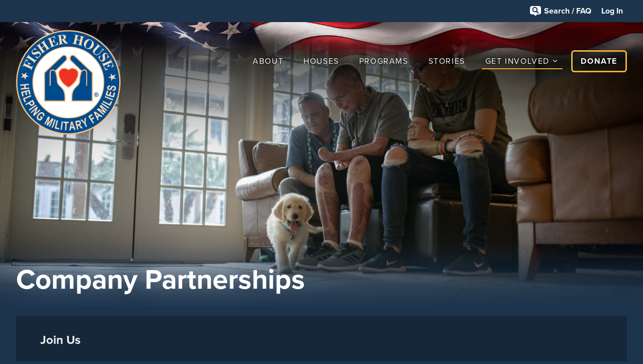

--- FILE ---
content_type: text/html; charset=utf-8
request_url: https://fisherhouse.org/get-involved/ways-to-give/company-partnerships/
body_size: 14231
content:
<!DOCTYPE html>
<html class="no-js" lang="en">
    <head>
        <meta charset="utf-8">
        <meta name="viewport" content="width=device-width, initial-scale=1">
        <title>Company Partnerships - Fisher House Foundation</title>
        <link rel="canonical" href="https://www.fisherhouse.org/get-involved/ways-to-give/company-partnerships/">
        <meta property="og:type" content="website">
        <meta property="og:url" content="https://fisherhouse.org/get-involved/ways-to-give/company-partnerships/">
        <meta name="twitter:card" content="summary">
        <script type="application/ld+json">
{
  "@context": "https://schema.org",
  "@type": "BreadcrumbList",
  "itemListElement": [
  {
    "@type": "ListItem",
    "position": 1,
    "name": "Home",
    "item": "https://www.fisherhouse.org/"
  },
  {
    "@type": "ListItem",
    "position": 2,
    "name": "Get Involved",
    "item": "https://www.fisherhouse.org/get-involved/"
  },
  {
    "@type": "ListItem",
    "position": 3,
    "name": "Ways To Give",
    "item": "https://www.fisherhouse.org/get-involved/ways-to-give/"
  },
  {
    "@type": "ListItem",
    "position": 4,
    "name": "Company Partnerships",
    "item": "https://www.fisherhouse.org/get-involved/ways-to-give/company-partnerships/"
  }
  ]
}
</script>
        <meta name="generator" content="ProcessWire">
        <script type="text/javascript">
    let environment = 'production'
  </script>
        <script src="https://code.jquery.com/jquery-3.4.1.min.js" integrity="sha256-CSXorXvZcTkaix6Yvo6HppcZGetbYMGWSFlBw8HfCJo=" crossorigin="anonymous"></script>
        <script type="text/javascript">
    $(function() {
      var didInit = false;

      function initMunchkin() {
        if (didInit === false) {
          didInit = true;
          Munchkin.init('436-ZPY-065');
        }
      }
      var s = document.createElement('script');
      s.type = 'text/javascript';
      s.async = true;
      s.src = '//munchkin.marketo.net/munchkin.js';
      s.onreadystatechange = function() {
        if (this.readyState == 'complete' || this.readyState == 'loaded') {
          initMunchkin();
        }
      };
      s.onload = initMunchkin;
      document.getElementsByTagName('head')[0].appendChild(s);
    });
  </script>
        <link rel="shortcut icon" href="/site/templates/img/favicon.ico" type="image/vnd.microsoft.icon">
        <link rel="stylesheet" href="https://use.typekit.net/kuw0miq.css">
        <link rel="stylesheet" href="/site/templates/css/styles.css?v=eda2ac57">
        <script>
    (function(d) {
      var s = d.createElement("script");
      /* uncomment the following line to override default position*/
      /* s.setAttribute("data-position", 1);*/
      /* uncomment the following line to override default size (values: small, large)*/
      /* s.setAttribute("data-size", "large");*/
      /* uncomment the following line to override default language (e.g., fr, de, es, he, nl, etc.)*/
      /* s.setAttribute("data-language", "null");*/
      /* uncomment the following line to override color set via widget (e.g., #053f67)*/
      /* s.setAttribute("data-color", "#2d68ff");*/
      /* uncomment the following line to override type set via widget (1=person, 2=chair, 3=eye, 4=text)*/
      /* s.setAttribute("data-type", "1");*/
      /* s.setAttribute("data-statement_text:", "Our Accessibility Statement");*/
      /* s.setAttribute("data-statement_url", "http://www.example.com/accessibility";*/
      /* uncomment the following line to override support on mobile devices*/
      /* s.setAttribute("data-mobile", true);*/
      /* uncomment the following line to set custom trigger action for accessibility menu*/
      /* s.setAttribute("data-trigger", "triggerId")*/
      s.setAttribute("data-account", "Z0cAP2IdDZ");
      s.setAttribute("src", "https://cdn.userway.org/widget.js");
      (d.body || d.head).appendChild(s);
    })(document)
  </script>
        <noscript> Please ensure Javascript is enabled for purposes of <a href="https://userway.org">website accessibility</a> </noscript>
        <link href="/site/templates/css/intro-banner.css?v=eda2ac57" rel="stylesheet">
        <link href="/site/templates/css/sectionfront-intro.css?v=eda2ac57" rel="stylesheet">
        <link href="/site/templates/css/reading-block.css?v=eda2ac57" rel="stylesheet">
        <link href="/site/templates/css/small-feature.css?v=eda2ac57" rel="stylesheet">
        <link href="/site/templates/css/embed-block.css?v=eda2ac57" rel="stylesheet">
        <link href="/site/templates/css/help.css?v=eda2ac57" rel="stylesheet">
        <link href="/site/templates/css/search-block.css?v=eda2ac57" rel="stylesheet">
        <link href="/site/templates/css/search.css?v=eda2ac57" rel="stylesheet">
        <link href="/site/templates/css/faq.css?v=eda2ac57" rel="stylesheet">
        <link href="/site/templates/css/ask.css?v=eda2ac57" rel="stylesheet">
        <link href="/site/templates/css/utility-banner.css?v=eda2ac57" rel="stylesheet">
        <link href="/site/templates/css/full-bleed-banner.css?v=eda2ac57" rel="stylesheet">
    </head>
    <body>
        <!--[if IE]>
        <p class="browserupgrade">You are using an <strong>outdated</strong> browser. Please <a href="https://browsehappy.com/">upgrade your browser</a> to improve your experience and security.</p>
        <![endif]-->
        <div class="help hidden" id="help">
            <div class="container">
                <header class="help-header">
                    <a class="logo" href="/" title="">
                        <img src="/site/templates/img/stacklogo.svg" alt="Fisher House Foundation Stacked Logo">
                    </a>
                    <div class="search-block">
                        <form class="search" action="/search/">
                            <input id="search-trigger" value="" class="toolbar search-input" type="search" name="query" placeholder="Search fisherhouse.org">
                        </form>
                        <!-- end .search -->
                        <div class="search-results">
                            <section class="result-category">
                                <h3>
                                    0 Results Found
                                </h3>
                                <ul class="results"></ul>
                                <div class="more"> <a href="/search/" class="show-more" title="See full search results list">Show More</a> </div>
                            </section>
                        </div>
                    </div>
                    <!-- end .search-block -->
                    <button id="close-help" class="close-help">Close</button>
                </header>
                <div class="faq pjcRMesGFm">
                    <h2>
                        Frequently Asked Questions 
                    </h2>
                    <nav class="categories">
                        <h4>
                            Topic 
                        </h4>
                        <ul>
                            <li class="current faq-category-212408 faq-category-topic" data-category="212408"><a href="#" data-category="212408">Reserving a Room</a></li>
                            <li class=" faq-category-212436 faq-category-topic" data-category="212436"><a href="#" data-category="212436">Financial Considerations</a></li>
                            <li class=" faq-category-212464 faq-category-topic" data-category="212464"><a href="#" data-category="212464">Volunteering</a></li>
                            <li class=" faq-category-212492 faq-category-topic" data-category="212492"><a href="#" data-category="212492">New Houses</a></li>
                            <li class=" faq-category-212589 faq-category-topic" data-category="212589"><a href="#" data-category="212589">Grants</a></li>
                            <li class=" faq-category-212985 faq-category-topic" data-category="212985"><a href="#" data-category="212985">Fisher Service Awards</a></li>
                            <li class=" faq-category-212560 faq-category-topic" data-category="212560"><a href="#" data-category="212560">Scholarships - General</a></li>
                            <li class=" faq-category-213091 faq-category-topic" data-category="213091"><a href="#" data-category="213091">Heroes' Legacy Scholarship</a></li>
                            <li class=" faq-category-212804 faq-category-topic" data-category="212804"><a href="#" data-category="212804">Scholarships for Military Children - General</a></li>
                            <li class=" faq-category-212745 faq-category-topic" data-category="212745"><a href="#" data-category="212745">Scholarships for Military Children - Recipients</a></li>
                            <li class=" faq-category-213040 faq-category-topic" data-category="213040"><a href="#" data-category="213040">Hero Miles</a></li>
                            <li class=" faq-category-213131 faq-category-topic" data-category="213131"><a href="#" data-category="213131">Hotels for Heroes</a></li>
                            <li class=" faq-category-212530 faq-category-topic" data-category="212530"><a href="#" data-category="212530">Privacy</a></li>
                        </ul>
                    </nav>
                    <ul class="faq-questions">
                        <li class="faq-question faq-category-212408">
                            <div class="question">
                                <p>What are the requirements to stay at a Fisher House? How do I reserve a room?</p>
                            </div>
                            <div class="answer">
                                <p>Fisher Houses are given to the military services and Department of Veterans Affairs as a gift, and the commander or director of each medical center where the houses are located are responsible for establishing the eligibility, priorities, and selection criteria. Please communicate directly with a Fisher House manager for the requirements at a specific house from the "<a href="/programs/houses/">Current Houses</a>" section of our web site.</p>
                            </div>
                        </li>
                        <li class="faq-question faq-category-212408">
                            <div class="question">
                                <p>Is there a charge to stay at a Fisher House?</p>
                            </div>
                            <div class="answer">
                                <p>No. Fisher Houses at VA medical centers do not charge a room fee; all room fees for guest families at all Army, Navy, and Air Force Fisher Houses are paid by Fisher House Foundation.</p>
                            </div>
                        </li>
                        <li class="faq-question faq-category-212408">
                            <div class="question">
                                <p>Are Fisher Houses open to all veterans?</p>
                            </div>
                            <div class="answer">
                                <p>Fisher Houses are open to all veterans of all eras. Eligibility varies by location based on criteria established by the medical center, so it is best to reach out to the specific house for more information. Fisher House Foundation is committed to building sustainable, inclusive, equitable, and resilient communities.</p>
                            </div>
                        </li>
                        <li class="faq-question faq-category-212436">
                            <div class="question">
                                <p>I have seen statements that no government funds are used for the program. Is this true?</p>
                            </div>
                            <div class="answer">
                                <p>Fisher House Foundation has received some Congressionally appropriated funds for the construction of new houses. Once an individual house is gifted to the military, it is supported by two sources of funds: (1) from the income generated by a Congressionally approved trust fund maintained by each military service (these funds are referred to as "nonappropriated funds") and (2) from voluntary donations, given by individuals and organizations. Houses located at VA medical centers do receive support from U.S. tax dollars.</p>
                            </div>
                        </li>
                        <li class="faq-question faq-category-212436">
                            <div class="question">
                                <p>If government funds are utilized, why are donations needed?</p>
                            </div>
                            <div class="answer">
                                <p>The government pays only a portion of the costs. Ours is a "unique private - public partnership," and in many instances, because the funds benefit a specific individual or family, laws and regulations prohibit the expenditure of government funds but do permit the expenditure of privately donated funds.</p>
                            </div>
                        </li>
                        <li class="faq-question faq-category-212436">
                            <div class="question">
                                <p>What is Fisher House Foundation&rsquo;s overhead rate?</p>
                            </div>
                            <div class="answer">
                                <p>When nonprofit organizations that are tax-exempt file their annual federal tax return (IRS Form 990), they are required to categorize each expenditure in three categories: program expense, administration, and fundraising.</p>
                            </div>
                        </li>
                        <li class="faq-question faq-category-212464">
                            <div class="question">
                                <p>Do Fisher Houses need volunteers? What skills or background are needed?</p>
                            </div>
                            <div class="answer">
                                <p>Volunteering is done at the local Fisher Houses, and not through the Fisher House Foundation. We suggest you contact the manager of a Fisher House directly - either by telephone or email. The manager is in a better position to know what is needed at his or her house. The names, phone numbers, and email addresses for the managers is at the "<a href="/programs/houses/">Current Houses</a>" section of our web site.</p>
                            </div>
                        </li>
                        <li class="faq-question faq-category-212464">
                            <div class="question">
                                <p>May I stop by to visit a Fisher House?</p>
                            </div>
                            <div class="answer">
                                <p>In almost all cases, yes, but please have the courtesy to arrange your visit through the manager of the house you wish to visit in advance. Individuals or groups wishing to visit a Fisher House should do so during the week, and not over the weekend.</p>
                            </div>
                        </li>
                        <li class="faq-question faq-category-212492">
                            <div class="question">
                                <p>Are there going to be more Fisher Houses? Where will they be built?</p>
                            </div>
                            <div class="answer">
                                <p>We highlight future Fisher Houses - those under construction, and in the planning or design phase -&nbsp;<a href="/programs/houses/">on our web site</a>. The decision where to build is based on need, and Fisher House Foundation board approval. Normally, a need and justification is submitted from the medical center to either the service Surgeon General (Army, Navy, or Air Force) or the Secretary of Veterans Affairs for Fisher Houses at VA medical centers. The requesting medical center commander or director must demonstrate that the medical center's mission attracts patients from far distances (at least 50 miles) for long periods of time. While the number of beds at a medical center is a consideration, the center must normally be a "center of excellence" or referral center for other smaller medical centers or hospitals.</p>
                            </div>
                        </li>
                        <li class="faq-question faq-category-212492">
                            <div class="question">
                                <p>Who pays to build a Fisher House?</p>
                            </div>
                            <div class="answer">
                                <p>Fisher House Foundation pays for the construction costs and furnishings of each Fisher House. The Foundation also engages the local community to raise half the money for a new house.</p>
                            </div>
                        </li>
                        <li class="faq-question faq-category-212589">
                            <div class="question">
                                <p>Does Fisher House Foundation offer or provide grants?</p>
                            </div>
                            <div class="answer">
                                <p>Fisher House Foundation and Military Times Foundation partnered to create the <a href="/programs/fisher-service-award/">Fisher Service Award</a>. This annual program will award a total of $250,000 to be divided among the top applying nonprofits with innovative programs improving the life of active duty and veteran communities. Since the program began in 1999, it has distributed more than $2.75M across 200 nonprofit programs.</p>
                            </div>
                        </li>
                        <li class="faq-question faq-category-212985">
                            <div class="question">
                                <p>When will the 2026 award applications open? When will applications close?</p>
                            </div>
                            <div class="answer">
                                <p>Award applications for the 2026 cycle will open on Wednesday, October 29, 2025, at 9:00 AM EDT.</p>
                                <p>Applications will close promptly on Thursday, March 5, 2026, at 11:59 PM EDT.</p>
                                <p><em>There are no extensions or exemptions to this deadline.</em></p>
                            </div>
                        </li>
                        <li class="faq-question faq-category-212985">
                            <div class="question">
                                <p>I am unsure if my program/organization qualifies. What are the eligibility requirements?</p>
                            </div>
                            <div class="answer">
                                <p>Your program and/or organization must:</p>
                                <ul>
                                    <li>Be in good financial standing&nbsp;</li>
                                    <li>Be defined as a Section 501(c) nonprofit of the Internal Revenue Service Code</li>
                                    <li>Have been in existence for at least two years, and can provide their IRS Form 990 (including Form 990, 990-N, and 990-EZ).</li>
                                    <li>Have an innovative program</li>
                                    <li>Improve the quality of life for active duty, reserve, National Guard, veterans, and/or their families</li>
                                </ul>
                            </div>
                        </li>
                        <li class="faq-question faq-category-212985">
                            <div class="question">
                                <p>How may we utilize the Fisher Service Awards funding?</p>
                            </div>
                            <div class="answer">
                                <p>Award funding may be used to execute any necessary program expense. This includes wages/salaries, supplies, capital campaigns, building repair, and professional fees (ex. Mental health counselors, physical therapist etc.).</p>
                            </div>
                        </li>
                        <li class="faq-question faq-category-212560">
                            <div class="question">
                                <p>How do I apply for a scholarship?</p>
                            </div>
                            <div class="answer">
                                <p>There is a separate "Frequently Asked Questions" section for the Scholarships for Military Children Program. This question and others are included. Please go to <a href="http://www.militaryscholar.org/" target="_blank" rel="noreferrer noopener">www.militaryscholar.org</a> and click on the FAQ section.</p>
                            </div>
                        </li>
                        <li class="faq-question faq-category-212560">
                            <div class="question">
                                <p>I am a military spouse. Is there a scholarship program for me?</p>
                            </div>
                            <div class="answer">
                                <p>Fisher House Foundation sponsors a separate scholarship program for military spouses. The program is called the Joanne Holbrook Patton Military Spouse Scholarship Program and is administered by the National Military Family Association in partnership with Fisher House Foundation. <a href="https://www.militaryfamily.org/programs/spouses-scholarships/" target="_blank" rel="noreferrer noopener">Find out more.</a></p>
                            </div>
                        </li>
                        <li class="faq-question faq-category-213091">
                            <div class="question">
                                <p>What is this program, and when and why was it started?</p>
                            </div>
                            <div class="answer">
                                <p>Prior to taking the oath of office as President, Barack Obama wrote a children's book, titled "Of Thee I Sing: A Letter to My Daughters." The President chose to donate his after-tax proceeds to Fisher House Foundation specifically to establish a scholarship fund for the children of fallen and disabled service members. He selected Fisher House Foundation as the fund to receive his donation. The book went on sale on November 16, 2010, and the first proceeds were used to fund scholarship grants to qualified recipients for the 2011-12 academic year. Additionally, Fisher House Foundation receives contributions from other organizations and individuals to help fund the Heroes' Legacy Scholarships program.</p>
                            </div>
                        </li>
                        <li class="faq-question faq-category-213091">
                            <div class="question">
                                <p>Can I use this scholarship to supplement other grant money that I am receiving?</p>
                            </div>
                            <div class="answer">
                                <p>We recognize that there are federal, state or private grants also available for the education of children whose parent died or became disabled while serving, and therefore any grants awarded through this program will supplement other funding. However, your total funding may not exceed the total costs for tuition, books, and other fees.</p>
                            </div>
                        </li>
                        <li class="faq-question faq-category-213091">
                            <div class="question">
                                <p>Can I apply to both the Heroes' Legacy Scholarships and Scholarships for Military Children programs?</p>
                            </div>
                            <div class="answer">
                                <p>Yes, you may apply for both scholarship programs as long as you meet the eligibility criteria for each one.</p>
                            </div>
                        </li>
                        <li class="faq-question faq-category-212804">
                            <div class="question">
                                <p>Why was the "Scholarships For Military Children" Program created?<span>&nbsp;</span><span>&nbsp;</span><span>&nbsp;</span><span>&nbsp;</span><span>&nbsp;</span><span>&nbsp;</span><span>&nbsp;</span><span>&nbsp;</span><span>&nbsp;</span></p>
                            </div>
                            <div class="answer">
                                <p>Commissaries are an integral part of the quality of life offered to service members and their families. The Scholarships for Military Children Program was created in recognition of the contributions of military families to the readiness of the fighting force and to celebrate the role of the commissary in the military family community. It is the intent of the program that a scholarship funded through contributions be awarded annually for each commissary operated by the Defense Commissary Agency (DeCA) worldwide.</p>
                            </div>
                        </li>
                        <li class="faq-question faq-category-212804">
                            <div class="question">
                                <p>Why is Fisher House Foundation involved?</p>
                            </div>
                            <div class="answer">
                                <p>Fisher House Foundation provides a "Home Away from Home" near military medical centers for families experiencing a personal medical crisis and is one of the premier quality-of-life organizations supporting military families. The Foundation was looking for a way to expand its service to military families and has volunteered to underwrite the administration of the scholarship program.</p>
                            </div>
                        </li>
                        <li class="faq-question faq-category-212804">
                            <div class="question">
                                <p>How many scholarships will be awarded and what is the award amount?</p>
                            </div>
                            <div class="answer">
                                <p>The goal of the scholarship program is to award a minimum of one $2,000 scholarship at each commissary location that receives applications from students who meet all of the eligibility requirements. Based on the number of applications received, more than one scholarship may be awarded at some commissaries.</p>
                            </div>
                        </li>
                        <li class="faq-question faq-category-212745">
                            <div class="question">
                                <p>My college will start early so our first term is completed by Thanksgiving. Will my check arrive before classes are scheduled to begin?</p>
                            </div>
                            <div class="answer">
                                <p>Normally, scholarship grants are mailed in late July. Please remember that the check will be made payable to the college or university but mailed to the recipient. It is the recipient's responsibility to ensure the check is sent to the college or university and credited to the correct account.</p>
                            </div>
                        </li>
                        <li class="faq-question faq-category-212745">
                            <div class="question">
                                <p>I just received notification that I will receive a $2,000 scholarship grant for school year 2023-24, but I now plan to take a year off and not start college until school year 2024-25. Do I send the grant check to the college now? Can the grant be held for year and applied to next year?"</p>
                            </div>
                            <div class="answer">
                                <p>If you will not be attending college this year, please notify Scholarship Managers, and they will defer sending out your check until next year.</p>
                            </div>
                        </li>
                        <li class="faq-question faq-category-212745">
                            <div class="question">
                                <p>If you will not be attending college this year, please notify Scholarship Managers, and they will defer sending out your check until next year.</p>
                            </div>
                            <div class="answer">
                                <p>No, it does not.</p>
                            </div>
                        </li>
                        <li class="faq-question faq-category-213040">
                            <div class="question">
                                <p>Who is eligible to receive tickets?</p>
                            </div>
                            <div class="answer">
                                <p>There are two categories of eligible recipients:</p>
                                <ul>
                                    <li>Wounded, injured, and ill service members on ordinary leave may be given a round-trip airline ticket for a trip from the medical center to their home or to attend an authorized event, if they are not eligible for government funded airfare.</li>
                                    <li>Wounded, injured and ill service members may be given a round-trip airline ticket to enable their family or close friends to visit them while they are undergoing treatment at an authorized medical center.</li>
                                </ul>
                                <p>Fisher House Foundation has administered the Hero Miles program since 2005, in accordance with the 2005 Defense Authorization Act. The program is specific in that wounded, injured, and ill service members and their families are eligible. One exception to this is the provision of airline tickets to family members attending the funeral or dignified transfer of remains of a service member killed in overseas post 9/11 contingency operations, when coordinated with the casualty assistance officer.</p>
                                <p>&ldquo;Service member&rdquo; is defined as: An active duty member of the military, to include activated National Guard and reservists receiving treatment at an authorized medical treatment facility.</p>
                            </div>
                        </li>
                        <li class="faq-question faq-category-213040">
                            <div class="question">
                                <p>How do I request a Hero Miles ticket?</p>
                            </div>
                            <div class="answer">
                                <p>The service member will submit a request through a case worker, social work staff, or service casualty offices. At some medical centers, there are established offices to assist families, such as the Soldier and Family Assistance Center, the Warrior Transition Unit, the Warrior Family Assistance Center at SAMMC, or Marine Liaisons at Naval medical centers.</p>
                            </div>
                        </li>
                        <li class="faq-question faq-category-213040">
                            <div class="question">
                                <p>Can a child (unaccompanied minor) travel on a Hero Miles ticket?</p>
                            </div>
                            <div class="answer">
                                <p>Yes, however the service member is responsible for any unaccompanied minor fees.</p>
                            </div>
                        </li>
                        <li class="faq-question faq-category-213131">
                            <div class="question">
                                <p>Who is eligible to receive hotel rooms?</p>
                            </div>
                            <div class="answer">
                                <p>Hotels for Heroes provides hotel rooms to the families of wounded, injured, and ill service members who are undergoing treatment at authorized medical centers when a Fisher House is not available. In general, the focus of Hotels for Heroes support is for situations involving significant medical events and emergencies. It is not intended for general visits during ongoing outpatient care.Veterans are eligible when the request originates through a Fisher House that would provide lodging for that veteran but cannot because the Fisher House is full.</p>
                                <p>&ldquo;Service member&rdquo; is defined as: An active duty member of the military (to include National Guard and reservists on active duty status).</p>
                            </div>
                        </li>
                        <li class="faq-question faq-category-213131">
                            <div class="question">
                                <p>Can the Hotels program be utilized in place of a Fisher House?</p>
                            </div>
                            <div class="answer">
                                <p>No. When the service member or veteran is receiving treatment at a hospital that has a Fisher House on site, and the house has space available, the Hotels for Heroes program is not an option. Hotels for Heroes supports the Fisher Houses by providing lodging to families when a house is full. The family is put on a waiting list by the House manager and hotel lodging is provided until a room at the House becomes available, at which time the family must move into the Fisher House. Choosing to remain at a hotel will be at the family&rsquo;s expense.</p>
                            </div>
                        </li>
                        <li class="faq-question faq-category-213131">
                            <div class="question">
                                <p>Who can request assistance from Hotels for Heroes?</p>
                            </div>
                            <div class="answer">
                                <p>Requests for lodging come from two primary sources:</p>
                                <ol>
                                    <li>Fisher House managers make Hotels for Heroes requests when the local Fisher House is full, in order to provide lodging for a family until a room at the house becomes available.</li>
                                    <li>Hospital case workers and other military liaisons submit requests on behalf of service members who are undergoing treatment at hospitals where there is no Fisher House. These requests are approved on a case-by-case basis only.</li>
                                </ol>
                                <p><strong>Veterans are only eligible when the request originates through a Fisher House that would provide lodging for that veteran but cannot because the Fisher House is full.</strong></p>
                            </div>
                        </li>
                        <li class="faq-question faq-category-212530">
                            <div class="question">
                                <p>What is Fisher House Foundation&rsquo;s privacy policy?</p>
                            </div>
                            <div class="answer">
                                <p>Fisher House Foundation&rsquo;s full privacy policy can be found <a href="/about/privacy-policy/">here</a>.</p>
                            </div>
                        </li>
                        <li class="more faq-category-212985" style="display: none;"> <a href="/programs/fisher-service-award/frequently-asked-questions/" title="See all Fisher Service Awards Frequently Asked Questions">See All</a> </li>
                        <li class="more faq-category-213091" style="display: none;"> <a href="/programs/scholarship-programs/heroes-legacy-scholarship/faq/" title="See all Heroes' Legacy Scholarship Frequently Asked Questions">See All</a> </li>
                        <li class="more faq-category-212804" style="display: none;"> <a href="/programs/scholarship-programs/scholarships-for-military-children/faq/scholarships-for-military-children-general/" title="See all Scholarships for Military Children - General Frequently Asked Questions">See All</a> </li>
                        <li class="more faq-category-212745" style="display: none;"> <a href="/programs/scholarship-programs/scholarships-for-military-children/faq/sfmc-recipient-faq/" title="See all Scholarships for Military Children - Recipients Frequently Asked Questions">See All</a> </li>
                        <li class="more faq-category-213040" style="display: none;"> <a href="/programs/hero-miles/frequently-asked-questions-faq/" title="See all Hero Miles Frequently Asked Questions">See All</a> </li>
                        <li class="more faq-category-213131" style="display: none;"> <a href="/programs/hotel-for-heroes/frequently-asked-questions/" title="See all Hotels for Heroes Frequently Asked Questions">See All</a> </li>
                    </ul>
                </div>
                <div class="ask-ui">
                    <h2>
                        Ask Us a Question 
                    </h2>
                    <div class="ask question" id="ask-question-block"></div>
                </div>
                <!-- end .ask-ui -->
            </div>
            <!-- end .container -->
        </div>
        <div class="utility-banner-old">
            <div class="container">
                <div class="announcements-old"></div>
                <!-- end .announcements -->
                <div class="tools-old"> <a class="help-link trigger" href="#" title="Search fisherhouse.org and see frequently asked questions.">Search / FAQ</a> <a class="login" href="/recurring" target="_blank" title="Log in to your donor account">Log In</a> </div>
                <!-- end .tools -->
            </div>
            <!-- end .container -->
        </div>
        <!-- end .utility-banner -->
        <div class="page-container">
            <header class="main-header full-bleed">
                <div class="flag">&nbsp;</div>
                <div class="container">
                    <h1>
                        Fisher House Foundation 
                    </h1>
                    <a class="logo" href="/" title="">
                        <img class="logo" src="/site/templates/img/logo.svg" alt="Fisher House Foundation Logo">
                    </a>
                    <!-- end .logo -->
                    <nav class="main-nav" role="navigation">
                        <ul class="site-menu">
                            <li><a href="/about/" title="About">About</a></li>
                            <li><a href="/programs/houses/" title="Houses">Houses</a></li>
                            <li><a href="/programs/" title="Programs">Programs</a></li>
                            <li><a href="/stories/" title="Stories">Stories</a></li>
                            <li class="subs">
                                <a class="current get-involved desktop" href="/get-involved/" title="Get Involved">Get Involved</a> 
                                <ul class="nested">
                                    <li><a href="/get-involved/fundraise/" title="Fundraise">Fundraise</a></li>
                                    <li><a href="/get-involved/ways-to-give/" title="Ways to Give">Ways to Give</a></li>
                                    <li><a href="/get-involved/upcoming-events/" title="Upcoming Events">Upcoming Events</a></li>
                                    <li><a href="/get-involved/fisher-house-golf-classic-2026/" title="Golf Classic 2026">Golf Classic 2026</a></li>
                                </ul>
                            </li>
                            <li class="donate"><a href="https://connect.fisherhouse.org/index.cfm?fuseaction=embedDonate.modalEvent&amp;eventID=1&amp;programID=2288-100" target="_blank" title="Donate">Donate</a></li>
                        </ul>
                    </nav>
                </div>
                <!-- end .container -->
            </header>
            <!-- end .main-header -->
            <div class="intro-block">
                <div class="full-bleed-banner">
                    <img srcset=" https://assets.fisherhouse.org/image/545009850956/image_nl10q7neal7ld5p1uvj4lps82o/-FWebP-S4064 4064w , https://assets.fisherhouse.org/image/545009850956/image_nl10q7neal7ld5p1uvj4lps82o/-FWebP-S3584 3584w , https://assets.fisherhouse.org/image/545009850956/image_nl10q7neal7ld5p1uvj4lps82o/-FWebP-S2944 2944w , https://assets.fisherhouse.org/image/545009850956/image_nl10q7neal7ld5p1uvj4lps82o/-FWebP-S2560 2560w , https://assets.fisherhouse.org/image/545009850956/image_nl10q7neal7ld5p1uvj4lps82o/-FWebP-S1920 1920w , https://assets.fisherhouse.org/image/545009850956/image_nl10q7neal7ld5p1uvj4lps82o/-FWebP-S1440 1440w , https://assets.fisherhouse.org/image/545009850956/image_nl10q7neal7ld5p1uvj4lps82o/-FWebP-S1024 1024w , https://assets.fisherhouse.org/image/545009850956/image_nl10q7neal7ld5p1uvj4lps82o/-FWebP-S640 640w , https://assets.fisherhouse.org/image/545009850956/image_nl10q7neal7ld5p1uvj4lps82o/-FWebP-S320 320w " src="https://assets.fisherhouse.org/image/545009850956/image_nl10q7neal7ld5p1uvj4lps82o/-FWebP-S640" alt="" data-planet="pluto">
                </div>
                <!-- end .full-bleed-banner -->
            </div>
            <!-- end .intro-block -->
            <section class="main-content full-bleed">
                <div class="container">
                    <div class="intro-block">
                        <div class="intro-banner full-bleed sectionfront">
                            <h1>
                                Company Partnerships 
                            </h1>
                        </div>
                    </div>
                </div>
                <div class="container">
                    <div class="sectionfront-intro ">
                        <div class="reading-block">
                            <h2>
                                Join Us 
                            </h2>
                            <p>
                                Get your company, professional affiliation, or employee resource group involved with Fisher House Foundation and/or your local Fisher House. 
                                <br>
                                <br>
                                By partnering with Fisher House Foundation, your company or organization will be associated with one of the most respected veteran nonprofits. 
                            </p>
                            <p>Whether you&rsquo;re a Fortune 500 company, a small business owner, or professional organization or Greek fraternity, your partnership can help us achieve our goal: being a home away from home for our greatest national treasure.</p>
                        </div>
                    </div>
                </div>
                <div class="container">
                    <div class="matrix-block homepage three-col">
                        <div class="matrix">
                            <a class="small-feature" href="https://connect.fisherhouse.org/index.cfm?fuseaction=donorDrive.event&amp;eventID=814" title="Fundraise">
                                <img srcset=" https://assets.fisherhouse.org/image/545009850956/image_ni8oqh6j0d07l85j53k426ja5f/-FWebP-S1200 1200w, https://assets.fisherhouse.org/image/545009850956/image_ni8oqh6j0d07l85j53k426ja5f/-FWebP-S1024 1024w, https://assets.fisherhouse.org/image/545009850956/image_ni8oqh6j0d07l85j53k426ja5f/-FWebP-S880 880w, https://assets.fisherhouse.org/image/545009850956/image_ni8oqh6j0d07l85j53k426ja5f/-FWebP-S640 640w, https://assets.fisherhouse.org/image/545009850956/image_ni8oqh6j0d07l85j53k426ja5f/-FWebP-S560 560w, https://assets.fisherhouse.org/image/545009850956/image_ni8oqh6j0d07l85j53k426ja5f/-FWebP-S320 320w " src="https://assets.fisherhouse.org/image/545009850956/image_ni8oqh6j0d07l85j53k426ja5f/-FWebP-S640" alt="">
                                <div class="small-feature-info">
                                    <h2>
                                        Fundraise 
                                    </h2>
                                    <p>Create a company-wide fundraising event.</p>
                                </div>
                            </a>
                            <a class="small-feature" href="https://fisherhouse.org/get-involved/fundraise/companies-giving-back/" title="Cause Marketing">
                                <img srcset=" https://assets.fisherhouse.org/image/545009850956/image_i2id6p8a4d2qtcfudmfeisga19/-FWebP-S1200 1200w, https://assets.fisherhouse.org/image/545009850956/image_i2id6p8a4d2qtcfudmfeisga19/-FWebP-S1024 1024w, https://assets.fisherhouse.org/image/545009850956/image_i2id6p8a4d2qtcfudmfeisga19/-FWebP-S880 880w, https://assets.fisherhouse.org/image/545009850956/image_i2id6p8a4d2qtcfudmfeisga19/-FWebP-S640 640w, https://assets.fisherhouse.org/image/545009850956/image_i2id6p8a4d2qtcfudmfeisga19/-FWebP-S560 560w, https://assets.fisherhouse.org/image/545009850956/image_i2id6p8a4d2qtcfudmfeisga19/-FWebP-S320 320w " src="https://assets.fisherhouse.org/image/545009850956/image_i2id6p8a4d2qtcfudmfeisga19/-FWebP-S640" alt="">
                                <div class="small-feature-info">
                                    <h2>
                                        Cause Marketing 
                                    </h2>
                                    <p>Donate a portion of sales, create a call to action on social media or prompt donations at checkout.</p>
                                </div>
                            </a>
                            <a class="small-feature" href="https://fisherhouse.canto.com/direct/document/b912c9kqpl4k36d6v9odkc1i44/Mi9EagT-OZdx0gFYeWRF3wVfq48/original?content-type=application%2Fpdf&amp;name=fh_corporate_giving_21_st.pdf" title="Corporate Giving Brochure">
                                <img srcset=" https://assets.fisherhouse.org/image/545009850956/image_41roffc0496937faoacal1k93m/-FWebP-S1200 1200w, https://assets.fisherhouse.org/image/545009850956/image_41roffc0496937faoacal1k93m/-FWebP-S1024 1024w, https://assets.fisherhouse.org/image/545009850956/image_41roffc0496937faoacal1k93m/-FWebP-S880 880w, https://assets.fisherhouse.org/image/545009850956/image_41roffc0496937faoacal1k93m/-FWebP-S640 640w, https://assets.fisherhouse.org/image/545009850956/image_41roffc0496937faoacal1k93m/-FWebP-S560 560w, https://assets.fisherhouse.org/image/545009850956/image_41roffc0496937faoacal1k93m/-FWebP-S320 320w " src="https://assets.fisherhouse.org/image/545009850956/image_41roffc0496937faoacal1k93m/-FWebP-S640" alt="">
                                <div class="small-feature-info">
                                    <h2>
                                        Corporate Giving Brochure 
                                    </h2>
                                    <p>Find out all the ways your company can get involved with Fisher House.</p>
                                </div>
                            </a>
                            <a class="small-feature" href="/get-involved/ways-to-give/company-partnerships/companies-giving-back/" title="Current Partners">
                                <img srcset=" https://assets.fisherhouse.org/image/545009850956/image_ghploe6nf561lc9ojo51ulra60/-FWebP-S1200 1200w, https://assets.fisherhouse.org/image/545009850956/image_ghploe6nf561lc9ojo51ulra60/-FWebP-S1024 1024w, https://assets.fisherhouse.org/image/545009850956/image_ghploe6nf561lc9ojo51ulra60/-FWebP-S880 880w, https://assets.fisherhouse.org/image/545009850956/image_ghploe6nf561lc9ojo51ulra60/-FWebP-S640 640w, https://assets.fisherhouse.org/image/545009850956/image_ghploe6nf561lc9ojo51ulra60/-FWebP-S560 560w, https://assets.fisherhouse.org/image/545009850956/image_ghploe6nf561lc9ojo51ulra60/-FWebP-S320 320w " src="https://assets.fisherhouse.org/image/545009850956/image_ghploe6nf561lc9ojo51ulra60/-FWebP-S640" alt="">
                                <div class="small-feature-info">
                                    <h2>
                                        Current Partners 
                                    </h2>
                                    <p>See the corporations currently supporting Fisher House.</p>
                                </div>
                            </a>
                        </div>
                    </div>
                </div>
            </section>
            <!-- end .main-content -->
            <footer class="main-footer">
                <div class="container">
                    <div class="notices">
                        <a class="logo" href="/" title="">
                            <img class="logo" src="/site/templates/img/logo.svg" alt="Fisher House Logo">
                        </a>
                        <!-- end .logo -->
                        <a class="donate" href="https://donate.fisherhouse.org" title="Donate"><strong>Donate</strong></a>
                        <!-- end .big.donate -->
                    </div>
                    <!-- end .notices -->
                    <div class="appendix">
                        <header>
                            <h3>
                                Find us on Social Media 
                            </h3>
                            <ul class="social">
                                <li><a class="facebook" href="http://www.facebook.com/fisherhouse" target="_blank" title="">Facebook</a></li>
                                <li><a class="twitter" href="https://twitter.com/FisherHouseFdtn" target="_blank" title="">Twitter</a></li>
                                <li><a class="youtube" href="http://www.youtube.com/user/FisherHouseFoundatio" target="_blank" title="">YouTube</a></li>
                                <li><a class="flickr" href="http://www.flickr.com/photos/fisherhousefoundation/sets" target="_blank" title="">Flickr</a></li>
                                <li><a class="instagram" href="https://www.instagram.com/fisherhousefdtn/" target="_blank" title="">Instagram</a></li>
                                <li><a class="linkedin" href="https://www.linkedin.com/company/fisher-house-foundation/" target="_blank" title="">LinkedIn</a></li>
                            </ul>
                            <form class="search" action="/search/">
                                <input type="search" name="query" placeholder="Search fisherhouse.org">
                                <input type="submit" value="Search">
                            </form>
                            <!-- end .search -->
                        </header>
                        <section class="cookie-message">
                            <p>Our website uses cookies. See our <a href="/about/privacy-policy">privacy policy</a> for more information.</p>
                        </section>
                        <!-- end .cookie-message -->
                        <div class="site-map">
                            <section>
                                <h5>
                                    <a href="/about/" title="About">About</a> 
                                </h5>
                                <ul>
                                    <li><a href="/about/trustees/" title="Board of Trustees">Board of Trustees</a></li>
                                    <li><a href="/about/financials-annual-reports/" title="Financial &amp; Annual Reports">Financial &amp; Annual Reports</a></li>
                                    <li><a href="/about/impact/" title="Our Impact">Our Impact</a></li>
                                    <li><a href="/about/faqs/" title="FAQs">FAQs</a></li>
                                </ul>
                            </section>
                            <section>
                                <h5>
                                    <a href="/programs/" title="Programs">Programs</a> 
                                </h5>
                                <ul>
                                    <li><a href="/programs/scholarship-programs/" title="Scholarships">Scholarships</a></li>
                                    <li><a href="/programs/hero-miles/" title="Hero Miles">Hero Miles</a></li>
                                    <li><a href="/programs/hotel-for-heroes/" title="Hotels for Heroes">Hotels for Heroes</a></li>
                                    <li><a href="/programs/newmans-own-grant/" title="Fisher Service Award">Fisher Service Award</a></li>
                                </ul>
                            </section>
                            <section>
                                <h5>
                                    <a href="/get-involved/" title="Get Involved">Get Involved</a> 
                                </h5>
                                <ul>
                                    <li><a href="/get-involved/ways-to-give/" title="Ways to Give">Ways to Give</a></li>
                                    <li><a href="/get-involved/fundraise/" title="Fundraise">Fundraise</a></li>
                                    <li><a href="/get-involved/upcoming-events/" title="Upcoming Events">Upcoming Events</a></li>
                                    <li><a href="/get-involved/fisher-house-golf-classic-2026/" title="Golf Classic 2026">Golf Classic 2026</a></li>
                                </ul>
                            </section>
                            <section>
                                <h5>
                                    <a href="/stories/" title="Stories">Stories</a> 
                                </h5>
                                <ul>
                                    <li><a href="/stories/articles/" title="News Articles">News Articles</a></li>
                                    <li><a href="/stories/videos/" title="Videos">Videos</a></li>
                                    <li><a href="/stories/media-kit/" title="Media Kit">Media Kit</a></li>
                                    <li><a href="/stories/the-patriot/" title="Patriot Magazine">Patriot Magazine</a></li>
                                </ul>
                            </section>
                            <section>
                                <h5>
                                    <a href="/programs/houses/" title="Fisher House Locations">Fisher House Locations</a> 
                                </h5>
                                <ul></ul>
                            </section>
                        </div>
                        <!-- end .site-map -->
                    </div>
                    <!-- end .appendix -->
                </div>
                <!-- end .container -->
                <div class="org-logos">
                    <!-- We need to improve the #anchor handling here. -->
                    <ul>
                        <li>
                            <a href="/about/financials-annual-reports/give-with-confidence/" title="Charity Watch">
                                <img src="/site/templates/img/aip-aplus.png" alt="Charity Watch">
                            </a>
                        </li>
                        <li>
                            <a href="/get-involved/ways-to-give/" title="United Way">
                                <img src="/site/templates/img/united-way.jpg" alt="United Way">
                            </a>
                        </li>
                        <li>
                            <a class="charitynav-box" href="/about/financials-annual-reports/give-with-confidence/" title="Charity Navigator">
                                <img src="/site/templates/img/charity-nav-footer.jpg" alt="Charity Navigator">
                                <span class="charitynav-years">21 Years</span> 
                            </a>
                        </li>
                        <li>
                            <a href="/get-involved/ways-to-give/" title="CFC #11453">
                                <img src="/site/templates/img/cfc.gif" alt="Combined Federal Campaign">
                            </a>
                        </li>
                        <li>
                            <a href="/about/financials-annual-reports/give-with-confidence/" title="Guidestar">
                                <img src="https://widgets.guidestar.org/gximage2?o=6911659&amp;l=v4" alt="Guidestar">
                            </a>
                        </li>
                    </ul>
                </div>
                <!-- end .org-logos -->
                <div class="sub-footer">
                    <p class="location">&copy;&nbsp;2026 Fisher&nbsp;House&trade;&nbsp;Foundation,&nbsp;Inc. 12300&nbsp;Twinbrook&nbsp;Pkwy &middot; Suite&nbsp;410 &middot; Rockville,&nbsp;MD&nbsp;20852 &middot; (888)&nbsp;294-8560 &middot; <a href="/about/contact-us/" title="">Contact&nbsp;Us</a> &middot; <a href="/about/financials-annual-reports/state-disclosures/">State Disclosures</a></p>
                </div>
                <!-- end .sub-footer -->
            </footer>
            <!-- end .main-footer -->
        </div>
        <!-- end .page-container -->
        <script src="/site/templates/js/vendor/modernizr-3.8.0.min.js"></script>
        <script src="https://cdnjs.cloudflare.com/ajax/libs/jquery.form/4.3.0/jquery.form.min.js" integrity="sha384-qlmct0AOBiA2VPZkMY3+2WqkHtIQ9lSdAsAn5RUJD/3vA5MKDgSGcdmIv4ycVxyn" crossorigin="anonymous"></script>
        <script src="/site/templates/js/plugins.js"></script>
        <script src="/site/templates/js/main.js"></script>
        <script charset="utf-8" type="text/javascript" src="//js.hsforms.net/forms/embed/v2.js"></script>
        <script async src="https://connect.fisherhouse.org/resources/js/embed-donate.js?" data-program-id="2288-100"></script>
        <script async src="https://www.googletagmanager.com/gtag/js?id=GTM-NXLVLGD"></script>
        <script>
      window.dataLayer = window.dataLayer || [];

      function gtag() {
        dataLayer.push(arguments);
      }
      gtag('js', new Date());

      gtag('config', 'GTM-NXLVLGD');
    </script>
        <script src="/site/templates/js/help.js?v=eda2ac57"></script>
        <script src="/site/templates/js/search-block.js?v=eda2ac57"></script>
        <script type="text/javascript">
    let pjcRMesGFm = 212408
    const showAndHideRelevantFAQs_pjcRMesGFm = (category) => {
        jQuery('.pjcRMesGFm .faq-question').hide()
        jQuery('.faq-questions .more').hide()
        jQuery('.pjcRMesGFm .faq-questions .faq-category-' + category).show()
        jQuery('.pjcRMesGFm .faq-questions .more.faq-category-' + category).show()
    }

    jQuery(function() {
        showAndHideRelevantFAQs_pjcRMesGFm (pjcRMesGFm)

        jQuery('.pjcRMesGFm .faq-category-topic').click(function(e) {
            e.preventDefault()
            const cat = jQuery(this).data('category')
            if (jQuery(this).hasClass('current') && jQuery('nav.categories ul').hasClass('open')) {
                console.log("Returning false")
                return false;
            }
            console.log("Cat is", cat)
            console.log("Clicked element classes is", jQuery(this).attr('class'))
            if (cat && !jQuery(this).hasClass('current')) {
                console.log("Returning false");
                pjcRMesGFm = cat
                showAndHideRelevantFAQs_pjcRMesGFm (cat)
                jQuery('.pjcRMesGFm .faq-category-topic.current').removeClass('current')
                jQuery('.pjcRMesGFm .faq-category-topic.faq-category-' + cat).addClass('current')
                jQuery('.pjcRMesGFm nav.categories ul').removeClass('open')
                jQuery('.pjcRMesGFm nav.categories > h4').removeClass('open')
                return false;
            }

        })
    })
</script>
    </body>
</html>

--- FILE ---
content_type: text/css
request_url: https://fisherhouse.org/site/templates/css/styles.css?v=eda2ac57
body_size: 8937
content:
@charset "UTF-8";
/* stylelint-disable order/properties-alphabetical-order */
/* stylelint-enable */
/*! normalize.css v8.0.1 | MIT License | github.com/necolas/normalize.css */
/* Document
   ========================================================================== */
/**
 * 1. Correct the line height in all browsers.
 * 2. Prevent adjustments of font size after orientation changes in iOS.
 */
html {
  line-height: 1.15; /* 1 */
  -webkit-text-size-adjust: 100%; /* 2 */
}

/* Sections
   ========================================================================== */
/**
 * Remove the margin in all browsers.
 */
body {
  margin: 0;
}

/**
 * Render the `main` element consistently in IE.
 */
main {
  display: block;
}

/**
 * Correct the font size and margin on `h1` elements within `section` and
 * `article` contexts in Chrome, Firefox, and Safari.
 */
h1 {
  font-size: 2em;
  margin: 0.67em 0;
}

/* Grouping content
   ========================================================================== */
/**
 * 1. Add the correct box sizing in Firefox.
 * 2. Show the overflow in Edge and IE.
 */
hr {
  box-sizing: content-box; /* 1 */
  height: 0; /* 1 */
  overflow: visible; /* 2 */
}

/**
 * 1. Correct the inheritance and scaling of font size in all browsers.
 * 2. Correct the odd `em` font sizing in all browsers.
 */
pre {
  font-family: monospace, monospace; /* 1 */
  font-size: 1em; /* 2 */
}

/* Text-level semantics
   ========================================================================== */
/**
 * Remove the gray background on active links in IE 10.
 */
a {
  background-color: transparent;
}

/**
 * 1. Remove the bottom border in Chrome 57-
 * 2. Add the correct text decoration in Chrome, Edge, IE, Opera, and Safari.
 */
abbr[title] {
  border-bottom: none; /* 1 */
  text-decoration: underline; /* 2 */
  text-decoration: underline dotted; /* 2 */
}

/**
 * Add the correct font weight in Chrome, Edge, and Safari.
 */
b,
strong {
  font-weight: bolder;
}

/**
 * 1. Correct the inheritance and scaling of font size in all browsers.
 * 2. Correct the odd `em` font sizing in all browsers.
 */
code,
kbd,
samp {
  font-family: monospace, monospace; /* 1 */
  font-size: 1em; /* 2 */
}

/**
 * Add the correct font size in all browsers.
 */
small {
  font-size: 80%;
}

/**
 * Prevent `sub` and `sup` elements from affecting the line height in
 * all browsers.
 */
sub,
sup {
  font-size: 75%;
  line-height: 0;
  position: relative;
  vertical-align: baseline;
}

sub {
  bottom: -0.25em;
}

sup {
  top: -0.5em;
}

/* Embedded content
   ========================================================================== */
/**
 * Remove the border on images inside links in IE 10.
 */
img {
  border-style: none;
}

/* Forms
   ========================================================================== */
/**
 * 1. Change the font styles in all browsers.
 * 2. Remove the margin in Firefox and Safari.
 */
button,
input,
optgroup,
select,
textarea {
  font-family: inherit; /* 1 */
  font-size: 100%; /* 1 */
  line-height: 1.15; /* 1 */
  margin: 0; /* 2 */
}

/**
 * Show the overflow in IE.
 * 1. Show the overflow in Edge.
 */
button,
input { /* 1 */
  overflow: visible;
}

/**
 * Remove the inheritance of text transform in Edge, Firefox, and IE.
 * 1. Remove the inheritance of text transform in Firefox.
 */
button,
select { /* 1 */
  text-transform: none;
}

/**
 * Correct the inability to style clickable types in iOS and Safari.
 */
button,
[type=button],
[type=reset],
[type=submit] {
  -webkit-appearance: button;
}

/**
 * Remove the inner border and padding in Firefox.
 */
button::-moz-focus-inner,
[type=button]::-moz-focus-inner,
[type=reset]::-moz-focus-inner,
[type=submit]::-moz-focus-inner {
  border-style: none;
  padding: 0;
}

/**
 * Restore the focus styles unset by the previous rule.
 */
button:-moz-focusring,
[type=button]:-moz-focusring,
[type=reset]:-moz-focusring,
[type=submit]:-moz-focusring {
  outline: 1px dotted ButtonText;
}

/**
 * Correct the padding in Firefox.
 */
fieldset {
  padding: 0.35em 0.75em 0.625em;
}

/**
 * 1. Correct the text wrapping in Edge and IE.
 * 2. Correct the color inheritance from `fieldset` elements in IE.
 * 3. Remove the padding so developers are not caught out when they zero out
 *    `fieldset` elements in all browsers.
 */
legend {
  box-sizing: border-box; /* 1 */
  color: inherit; /* 2 */
  display: table; /* 1 */
  max-width: 100%; /* 1 */
  padding: 0; /* 3 */
  white-space: normal; /* 1 */
}

/**
 * Add the correct vertical alignment in Chrome, Firefox, and Opera.
 */
progress {
  vertical-align: baseline;
}

/**
 * Remove the default vertical scrollbar in IE 10+.
 */
textarea {
  overflow: auto;
}

/**
 * 1. Add the correct box sizing in IE 10.
 * 2. Remove the padding in IE 10.
 */
[type=checkbox],
[type=radio] {
  box-sizing: border-box; /* 1 */
  padding: 0; /* 2 */
}

/**
 * Correct the cursor style of increment and decrement buttons in Chrome.
 */
[type=number]::-webkit-inner-spin-button,
[type=number]::-webkit-outer-spin-button {
  height: auto;
}

/**
 * 1. Correct the odd appearance in Chrome and Safari.
 * 2. Correct the outline style in Safari.
 */
[type=search] {
  -webkit-appearance: textfield; /* 1 */
  outline-offset: -2px; /* 2 */
}

/**
 * Remove the inner padding in Chrome and Safari on macOS.
 */
[type=search]::-webkit-search-decoration {
  -webkit-appearance: none;
}

/**
 * 1. Correct the inability to style clickable types in iOS and Safari.
 * 2. Change font properties to `inherit` in Safari.
 */
::-webkit-file-upload-button {
  -webkit-appearance: button; /* 1 */
  font: inherit; /* 2 */
}

/* Interactive
   ========================================================================== */
/*
 * Add the correct display in Edge, IE 10+, and Firefox.
 */
details {
  display: block;
}

/*
 * Add the correct display in all browsers.
 */
summary {
  display: list-item;
}

/* Misc
   ========================================================================== */
/**
 * Add the correct display in IE 10+.
 */
template {
  display: none;
}

/**
 * Add the correct display in IE 10.
 */
[hidden] {
  display: none;
}

/*! HTML5 Boilerplate v7.3.0 | MIT License | https://html5boilerplate.com/ */
/* main.css 2.0.0 | MIT License | https://github.com/h5bp/main.css#readme */
/*
 * What follows is the result of much research on cross-browser styling.
 * Credit left inline and big thanks to Nicolas Gallagher, Jonathan Neal,
 * Kroc Camen, and the H5BP dev community and team.
 */
/* ==========================================================================
   Base styles: opinionated defaults
   ========================================================================== */
html {
  color: #222;
  font-size: 1em;
  line-height: 1.4;
}

/*
 * Remove text-shadow in selection highlight:
 * https://twitter.com/miketaylr/status/12228805301
 *
 * Vendor-prefixed and regular ::selection selectors cannot be combined:
 * https://stackoverflow.com/a/16982510/7133471
 *
 * Customize the background color to match your design.
 */
::-moz-selection {
  background: #b3d4fc;
  text-shadow: none;
}

::selection {
  background: #b3d4fc;
  text-shadow: none;
}

/*
 * A better looking default horizontal rule
 */
hr {
  display: block;
  height: 1px;
  border: 0;
  border-top: 1px solid #ccc;
  margin: 1em 0;
  padding: 0;
}

/*
 * Remove the gap between audio, canvas, iframes,
 * images, videos and the bottom of their containers:
 * https://github.com/h5bp/html5-boilerplate/issues/440
 */
audio,
canvas,
iframe,
img,
svg,
video {
  vertical-align: middle;
}

/*
 * Remove default fieldset styles.
 */
fieldset {
  border: 0;
  margin: 0;
  padding: 0;
}

/*
 * Allow only vertical resizing of textareas.
 */
textarea {
  resize: vertical;
}

/* ==========================================================================
   Browser Upgrade Prompt
   ========================================================================== */
.browserupgrade {
  margin: 0.2em 0;
  background: #ccc;
  color: #000;
  padding: 0.2em 0;
}

/* ==========================================================================
   Author's custom styles
   ========================================================================== */
/* ==========================================================================
   Helper classes
   ========================================================================== */
/*
 * Hide visually and from screen readers
 */
.hidden {
  display: none !important;
}

/*
* Hide only visually, but have it available for screen readers:
* https://snook.ca/archives/html_and_css/hiding-content-for-accessibility
*
* 1. For long content, line feeds are not interpreted as spaces and small width
*    causes content to wrap 1 word per line:
*    https://medium.com/@jessebeach/beware-smushed-off-screen-accessible-text-5952a4c2cbfe
*/
.sr-only {
  border: 0;
  clip: rect(0, 0, 0, 0);
  height: 1px;
  margin: -1px;
  overflow: hidden;
  padding: 0;
  position: absolute;
  white-space: nowrap;
  width: 1px;
  /* 1 */
}

/*
* Extends the .sr-only class to allow the element
* to be focusable when navigated to via the keyboard:
* https://www.drupal.org/node/897638
*/
.sr-only.focusable:active,
.sr-only.focusable:focus {
  clip: auto;
  height: auto;
  margin: 0;
  overflow: visible;
  position: static;
  white-space: inherit;
  width: auto;
}

/*
* Hide visually and from screen readers, but maintain layout
*/
.invisible {
  visibility: hidden;
}

/*
* Clearfix: contain floats
*
* For modern browsers
* 1. The space content is one way to avoid an Opera bug when the
*    `contenteditable` attribute is included anywhere else in the document.
*    Otherwise it causes space to appear at the top and bottom of elements
*    that receive the `clearfix` class.
* 2. The use of `table` rather than `block` is only necessary if using
*    `:before` to contain the top-margins of child elements.
*/
.clearfix:before,
.clearfix:after {
  content: " ";
  /* 1 */
  display: table;
  /* 2 */
}

.clearfix:after {
  clear: both;
}

/* ==========================================================================
   EXAMPLE Media Queries for Responsive Design.
   These examples override the primary ('mobile first') styles.
   Modify as content requires.
   ========================================================================== */
@media only screen and (min-width: 35em) {
  /* Style adjustments for viewports that meet the condition */
}
@media print, (-webkit-min-device-pixel-ratio: 1.25), (min-resolution: 1.25dppx), (min-resolution: 120dpi) {
  /* Style adjustments for high resolution devices */
}
/* ==========================================================================
   Print styles.
   Inlined to avoid the additional HTTP request:
   https://www.phpied.com/delay-loading-your-print-css/
   ========================================================================== */
@media print {
  *,
  *:before,
  *:after {
    background: transparent !important;
    color: #000 !important;
    /* Black prints faster */
    box-shadow: none !important;
    text-shadow: none !important;
  }
  a,
  a:visited {
    text-decoration: underline;
  }
  a[href]:after {
    content: " (" attr(href) ")";
  }
  abbr[title]:after {
    content: " (" attr(title) ")";
  }
  /*
     * Don't show links that are fragment identifiers,
     * or use the `javascript:` pseudo protocol
     */
  a[href^="#"]:after,
  a[href^="javascript:"]:after {
    content: "";
  }
  pre {
    white-space: pre-wrap !important;
  }
  pre,
  blockquote {
    border: 1px solid #999;
    page-break-inside: avoid;
  }
  /*
     * Printing Tables:
     * https://web.archive.org/web/20180815150934/http://css-discuss.incutio.com/wiki/Printing_Tables
     */
  thead {
    display: table-header-group;
  }
  tr,
  img {
    page-break-inside: avoid;
  }
  p,
  h2,
  h3 {
    orphans: 3;
    widows: 3;
  }
  h2,
  h3 {
    page-break-after: avoid;
  }
}
body {
  font-family: "proxima-nova", "Helvetica", "Arial", sans-serif;
}

h1, h2, h3, h4, h5 {
  font-family: "proxima-nova", "Helvetica", "Arial", sans-serif;
}
h1:first-child, h2:first-child, h3:first-child, h4:first-child, h5:first-child {
  margin-top: 0;
}

hr {
  display: block;
  border: 0;
  height: 0.4em;
  background-color: rgb(35.836, 64.294, 95.914);
  margin-bottom: 1.5em;
  position: relative;
}
.classic hr {
  background-color: rgb(229.5, 229.5, 229.5);
}
.classic hr:before {
  content: "";
  display: block;
  position: absolute;
  top: 0;
  left: 0;
  height: 0.4em;
  width: 1.4em;
  background-color: #F4C182;
}

a {
  text-decoration: none;
  transition: color 0.2s ease, background-color 0.2s ease;
}
.content a, .leading a, .related a {
  color: #6699cc;
}
.content a:hover, .leading a:hover, .related a:hover {
  color: rgb(28.9, 51.85, 77.35);
  text-decoration: underline;
}

button, input[type=submit] {
  border: none !important;
  appearance: none;
}

label {
  display: block;
  color: rgb(76.5, 76.5, 76.5);
}
label.required:after {
  content: "●";
  color: #F4C182;
  margin-left: 1em;
  font-size: 1.2em;
}

[type=color], [type=date], [type=datetime], [type=datetime-local], [type=email], [type=month], [type=number], [type=password], [type=search], [type=tel], [type=text], [type=time], [type=url], [type=week], input:not([type]), textarea, textarea {
  display: block;
  padding: 0.8em 1em;
  margin-bottom: 1em;
  background: #fff;
  border: none;
  width: 100%;
  border-radius: 0.3em;
  -webkit-appearance: none;
  font-family: "proxima-nova", "Helvetica", "Arial", sans-serif;
  box-sizing: border-box;
}

input[type=search] {
  border-radius: 0.3em;
  -webkit-appearance: none;
  font-family: "proxima-nova", "Helvetica", "Arial", sans-serif;
}

input[type=checkbox], input[type=radio] {
  margin: 0 0.8em 0 0;
  float: left;
  display: block;
  position: relative;
  top: 0.2em;
}

.selectbox {
  box-sizing: border-box;
}

select {
  display: block;
  margin-bottom: 1.2em;
}

fieldset.picker {
  background: rgb(229.5, 229.5, 229.5);
  padding: 0.8em 1em 0.3em;
  margin-bottom: 1.2em;
  border-radius: 0.4em;
  display: inline-block;
}
fieldset.picker label {
  padding-bottom: 0.8em;
  clear: left;
  display: block;
}
fieldset.picker label span {
  float: left;
  width: 85%;
  line-height: 1.1;
}

label.error {
  background-color: #EE3124 !important;
}

.button {
  display: inline-block;
  background-color: #004b8d;
  color: #fff;
  padding: 0.5em 1em;
  border-radius: 0.3em;
  text-transform: uppercase;
  text-align: center;
  font-weight: bold;
  font-size: 1em;
  margin: 0;
  transition: background-color 0.2s ease-in-out;
}
.button:hover {
  background-color: rgba(0, 0, 0, 0.65);
}
.button.download:before {
  content: "";
  display: inline-block;
  position: relative;
  top: 0.1em;
  height: 1em;
  width: 1em;
  background-image: url(../img/pdf.svg);
  background-size: auto 100%;
  background-repeat: no-repeat;
  margin-right: 0.5em;
}
.classic .button {
  background-color: rgb(28.9, 51.85, 77.35);
}
.classic .button:hover {
  background-color: rgba(0, 0, 0, 0.65);
}
.sidebar .reading-block .button {
  font-size: 1em !important;
  display: block !important;
  width: 100% !important;
  padding-left: 0 !important;
  padding-right: 0 !important;
  text-align: center !important;
  margin-bottom: 1em;
}

body {
  text-align: center;
}

body * {
  transition: font-size 0.2s ease;
}

.container {
  max-width: 85rem;
  text-align: left;
  margin: 0 auto !important;
  position: relative;
  box-sizing: border-box;
}
.container::after {
  clear: both;
  content: "";
  display: block;
}

.main-header {
  position: relative;
  text-align: center;
  z-index: 2;
}
.main-header .flag {
  background-image: url(../img/flag-med.png);
  background-size: 200% auto;
  background-repeat: no-repeat;
  background-position: 25% 0%;
  width: 100%;
  height: 180px;
  display: block;
  position: absolute;
  z-index: 0;
  border-bottom: 0;
}
.main-header .container {
  position: relative;
  z-index: 2;
}
.main-header .container h1 {
  border: 0;
  clip: rect(0 0 0 0);
  height: 1px;
  margin: -1px;
  overflow: hidden;
  padding: 0;
  position: absolute;
  width: 1px;
}
.main-header a.logo {
  width: 45%;
  max-width: 9rem;
  transition: width 0.2s ease-in-out;
  position: relative;
  left: 1rem;
  bottom: -0.75rem;
  z-index: 1000;
  display: block;
}
.main-header a.logo img {
  width: 100%;
  height: auto;
}
.main-header a.logo img.logo100 {
  filter: drop-shadow(0 0 1px #fff) drop-shadow(0 0 3px #fff) drop-shadow(0 0 4px #fff) !important;
}
.main-header a.logo span.toggle {
  display: none !important;
}
.main-header .toggle {
  position: absolute;
  top: 0.75rem;
  right: 0;
  text-align: center;
  text-transform: uppercase;
  display: block;
  cursor: pointer;
  font-size: 2em;
  max-width: 5rem;
}
.main-header .toggle img {
  position: static;
  margin: 1.5rem;
  display: block;
  width: calc(100% - 3.5rem);
  height: auto;
  padding: 0.5rem;
  border-radius: 0.3rem;
  background-color: rgba(0, 0, 0, 0.7);
}
.main-header .main-nav {
  clear: left;
  position: relative;
  transition: font-size 0.2s ease-in-out;
}
.main-header .main-nav ul {
  list-style: none;
  padding-left: 0;
  margin: 0;
}
.main-header .main-nav .ctas {
  display: none;
}
.main-header .main-nav .ctas.open {
  display: block;
}
.main-header .main-nav .ctas li {
  border-bottom: none;
  float: left;
  width: 50%;
  font-size: 0.8em;
}
.main-header .main-nav .ctas li:first-child {
  width: 100%;
  font-size: 1em;
}
.main-header .main-nav .ctas a {
  display: block;
  text-transform: uppercase;
  text-align: center;
  color: #fff;
  font-weight: bold;
  padding: 0.5em 0;
}
.main-header .main-nav .ctas a.donate {
  background-color: #f1b03b;
  color: #fff;
}
.main-header .main-nav .ctas a.donate:hover {
  background-color: #F4C182;
}
.main-header .main-nav .ctas a.donatemiles {
  background-color: #08b87f;
  color: #fff;
}
.main-header .main-nav .ctas a.donatemiles:hover {
  background-color: rgb(5.6, 128.8, 88.9);
}
.main-header .main-nav .ctas a.gethelp {
  background-color: #EE3124;
  color: #fff;
}
.main-header .main-nav .ctas a.gethelp:hover {
  background-color: #990000;
}
.main-header .main-nav .ctas a.fundraise {
  background-color: #6699cc;
}
.main-header .main-nav .ctas a.fundraise:hover {
  background-color: rgb(28.9, 51.85, 77.35);
}
.main-header .main-nav .site-menu {
  clear: left;
  padding: 0;
  margin: 0;
  height: auto;
  overflow: hidden;
}
.main-header .main-nav .site-menu.open, .no-js .main-header .main-nav .site-menu {
  height: auto;
  padding-top: 2rem;
}
.main-header .main-nav .site-menu.open li, .no-js .main-header .main-nav .site-menu li {
  height: auto;
}
.main-header .main-nav .site-menu li {
  text-transform: uppercase;
  font-weight: normal;
  font-size: 1em;
  height: 0;
  overflow: hidden;
  border-bottom: none;
}
.main-header .main-nav .site-menu li:last-child {
  border-bottom: none;
}
.main-header .main-nav .site-menu li a {
  display: block;
  padding: 0.5em 1em;
  text-decoration: none;
  color: #fff;
  transition: color 0.2s ease, background-color 0.2s ease;
}
.main-header .main-nav .site-menu li a:hover {
  background: #004b8d;
  color: #fff;
}
.main-header .main-nav .site-menu li a.current {
  background-color: rgb(28.9, 51.85, 77.35);
  text-shadow: none;
  color: #fff;
}
.main-header .main-nav .site-menu li a.get-involved:after {
  content: "›";
  display: inline-block;
  margin-left: 0.65rem;
  transform: rotate(90deg) scale(1.4) translateX(0.05em);
}
.main-header .main-nav .site-menu li.subs {
  position: relative;
  margin-bottom: 1rem;
}
.main-header .main-nav .site-menu li.subs:hover {
  overflow: visible;
  height: 11.5em;
}
.main-header .main-nav .site-menu li.subs ul.nested {
  width: 100%;
}
.main-header .main-nav .site-menu li.subs ul.nested li {
  padding: 0;
  margin: 0;
  display: block;
  width: 100%;
}
.main-header .main-nav .site-menu li.subs ul.nested li a {
  display: block;
  padding: 0.5em 1em;
  text-decoration: none;
  font-weight: normal;
  color: #fff;
  transition: color 0.2s ease, background-color 0.2s ease;
}
.main-header .main-nav .site-menu li.subs ul.nested li a:hover {
  background: #004b8d;
  color: #fff;
}
.main-header .main-nav .site-menu li.nav-search .search-icon {
  padding-left: 3rem;
  position: relative;
}
.main-header .main-nav .site-menu li.nav-search .search-icon:before {
  content: "";
  display: inline-block;
  height: 1.5em;
  width: 1.5em;
  line-height: 0.5em;
  border-radius: 0.75em;
  background-image: url(../img/search.svg);
  background-color: #004b8d;
  background-size: 0.75em auto;
  background-position: 50% 50%;
  background-repeat: no-repeat;
  position: absolute;
  top: calc(50% - 0.75em);
  left: 1rem;
}
.main-header .main-nav .site-menu li.nav-search .nav-search-ui {
  display: none;
}
.main-header .main-nav .site-menu li.donate {
  height: auto !important;
  border-bottom: none !important;
}
.main-header .main-nav .site-menu li.donate a {
  background-color: #f1b03b;
  color: #fff;
  text-align: center;
  font-weight: bold;
  padding: 0.5em 1em;
  border-radius: 0.3em;
  margin: 0.75rem 1rem 0.5rem;
}
.main-header .main-nav .site-menu li.donate a:hover {
  background-color: rgb(170.8, 135.1, 91);
}
.main-header .main-nav .site-menu ul {
  height: 0;
  margin: 0;
  padding: 0;
  font-size: 1em;
  opacity: 0;
  transition: opacity 0.2s ease-in-out;
}
.main-header .main-nav .site-menu ul a {
  color: #fff;
  padding: 0.5em 1em;
  font-weight: bold;
}
.main-header .main-nav .site-menu li:hover ul {
  opacity: 1;
}

@media screen and (min-width: 35rem) {
  .main-header {
    padding: 1rem 0 0;
    z-index: 2;
  }
  .main-header .flag {
    background-image: url(../img/flag-med.png);
    background-size: 150% auto;
    background-repeat: no-repeat;
    width: 100%;
    height: 200px;
    display: block;
    position: absolute;
    z-index: 0;
  }
  .main-header .container {
    padding: 0 2rem;
    position: relative;
  }
  .main-header a.logo {
    width: 40%;
    max-width: 10rem;
    transition: width 0.2s ease-in-out;
    position: relative;
    left: 1rem;
    bottom: -0.5rem;
    z-index: 1000;
    display: block;
  }
  .main-header a.logo img {
    width: 100%;
    height: auto;
  }
  .main-header .toggle {
    position: absolute;
    top: 1.5rem;
    right: 1.5rem;
    text-align: center;
    text-transform: uppercase;
    display: block;
    cursor: pointer;
    font-size: 2em;
    max-width: 5rem;
  }
  .main-header .toggle img {
    position: static;
    margin: 1.5rem;
    display: block;
    width: calc(100% - 3rem);
    height: auto;
  }
  .main-header .main-nav .site-menu {
    padding: 1rem 0 0 0;
  }
  .main-header .main-nav .site-menu li.donate a {
    margin: 0;
  }
}
@media screen and (min-width: 45rem) {
  .main-header {
    padding: 0;
    position: relative;
    background-image: none;
  }
  .main-header.full-bleed {
    position: absolute;
    z-index: 10;
    width: 100%;
    overflow: hidden;
    min-height: 100vh;
  }
  .main-header.full-bleed:before {
    content: "";
    position: absolute;
    height: 100%;
    width: 150%;
    top: -100%;
    left: -25%;
    opacity: 1;
    box-shadow: 0 0 100px 75px rgba(0, 0, 0, 0.9);
  }
  .main-header.full-bleed .flag {
    background-image: url(../img/flag2.png);
    background-size: 135% auto;
    background-repeat: no-repeat;
    background-position: 50% 0;
    height: 11em;
    width: 100%;
    display: block;
  }
  .main-header.full-bleed .container {
    position: relative;
    padding: 0 1rem;
    z-index: 10001;
  }
  .main-header.full-bleed .logo-block {
    position: relative;
  }
  .main-header.full-bleed a.logo {
    position: static;
    margin-top: 0.75rem;
    width: 8rem;
    max-width: none;
  }
  .main-header.full-bleed .main-nav .site-menu {
    display: block;
  }
  .main-header.full-bleed .main-nav .site-menu::after {
    clear: both;
    content: "";
    display: block;
  }
  .main-header.full-bleed .main-nav .site-menu li {
    display: inline;
    margin: 0 0 0 0.05em;
    height: auto;
    position: relative;
  }
  .main-header.full-bleed .main-nav .site-menu li a {
    color: #fff;
    text-shadow: 0px 0px 0.2em #000;
    border-bottom: none;
    padding: 0.5em 0.6em;
    letter-spacing: 0.05em;
    background-color: transparent;
    transition: background-color 0.2s ease-in-out;
    display: inline-block;
    position: relative;
    border-radius: 0.4em;
  }
  .main-header.full-bleed .main-nav .site-menu li a:hover {
    cursor: pointer;
    border-bottom: none;
  }
  .main-header.full-bleed .main-nav .site-menu li a:hover:before {
    content: "";
    background-color: #6699cc;
    box-shadow: 0px 0px 0.2em #000;
    position: absolute;
    bottom: 0.2em;
    left: 0;
    right: 0;
    width: auto;
    height: 2px;
    border-radius: 0.049em;
    margin: 0 0.6em;
  }
  .main-header.full-bleed .main-nav .site-menu li a.get-involved.current {
    padding-right: 0.35em;
  }
  .main-header.full-bleed .main-nav .site-menu li a.get-involved:after {
    content: "›";
    display: inline-block;
    margin-left: 0.35rem;
    transform: rotate(90deg) scale(1.4) translateX(0.05em);
  }
  .main-header.full-bleed .main-nav .site-menu li a.current:before {
    content: "";
    background-color: #f1b03b;
    box-shadow: 0px 0px 0.1em #000;
    position: absolute;
    bottom: 0.2em;
    left: 0;
    right: 0;
    width: auto;
    height: 2px;
    border-radius: 0.049em;
    margin: 0 0.6em;
  }
  .main-header.full-bleed .main-nav .site-menu li.subs {
    position: relative;
    margin-bottom: 0;
  }
  .main-header.full-bleed .main-nav .site-menu li.subs ul.nested {
    position: absolute;
    top: 2em;
    right: 0;
    padding: 0;
    background-color: transparent;
    width: 100%;
  }
  .main-header.full-bleed .main-nav .site-menu li.subs ul.nested li {
    padding: 0;
    margin: 0;
    display: block;
    background-color: transparent;
    width: 100%;
  }
  .main-header.full-bleed .main-nav .site-menu li.subs ul.nested li a {
    text-transform: uppercase;
    text-shadow: 0px 0px 0.2em #000, 0px 0px 0.3em rgba(0, 0, 0, 0.75), 0px 0px 0.4em rgba(0, 0, 0, 0.75), 0px 0px 0.5em rgba(0, 0, 0, 0.75), 0px 0px 0.6em rgba(0, 0, 0, 0.75);
    display: inline-block;
    width: auto;
    color: #fff;
    padding: 0.5em 0.6em;
  }
  .main-header.full-bleed .main-nav .site-menu li.subs ul.nested li a:hover {
    background-color: transparent;
  }
  .main-header.full-bleed .main-nav .site-menu li.nav-search .search-icon {
    padding: 0;
    display: inline-block;
    position: relative;
    top: 0.4em;
    height: 1.5em;
    width: 1.5em;
    margin: 0 0.75rem 0 0.5rem;
    line-height: 0.5em;
    border-radius: 0.75em;
    background-image: url(../img/search.svg);
    background-color: transparent;
    background-size: 0.75em auto;
    background-position: 54% 47.5%;
    background-repeat: no-repeat;
    transition: background-color 0.2s ease-in-out;
    text-indent: 400%;
    white-space: nowrap;
    overflow: hidden;
  }
  .main-header.full-bleed .main-nav .site-menu li.nav-search .search-icon:before {
    display: none;
  }
  .main-header.full-bleed .main-nav .site-menu li.nav-search .search-icon:hover {
    background-color: #6699cc;
  }
  .main-header.full-bleed .main-nav .site-menu li.nav-search .nav-search-ui {
    display: none;
  }
  .main-header.full-bleed .main-nav .site-menu li.donate a {
    font-weight: bold;
    padding: 0.35em 0.8em;
    background-color: transparent;
    text-shadow: 0px 0px 0.2em #000;
    box-shadow: 0px 0px 0.1em #000;
    border: 3px solid #f1b03b;
  }
  .main-header.full-bleed .main-nav .site-menu li.donate a:hover {
    background-color: #f1b03b;
    text-shadow: none;
  }
  .main-header.full-bleed .main-nav .site-menu li.donate a:hover:before {
    display: none;
  }
  .main-header .toggle {
    display: none !important;
  }
  .main-header .main-nav {
    background: transparent;
    text-align: right;
    margin: 0;
    padding: 0;
    position: absolute;
    top: 1.5rem;
    right: 1rem;
  }
  .main-header .main-nav .ctas {
    display: none !important;
  }
  .main-header .main-nav .site-menu {
    clear: none;
    height: auto;
    padding: 0;
    margin: 0;
    overflow: visible;
    font-size: 0.85em;
  }
  .main-header .main-nav .site-menu.open, .no-js .main-header .main-nav .site-menu {
    height: auto;
    overflow: visible;
    padding: 0;
  }
  .main-header .main-nav .site-menu li {
    display: inline-block;
    position: relative;
    border-bottom: none;
  }
  .main-header .main-nav .site-menu li:last-child {
    border-bottom: none;
  }
  .main-header .main-nav .site-menu ul {
    position: absolute;
    text-align: left;
    z-index: 1000;
  }
  .main-header .main-nav .site-menu ul li {
    display: block;
  }
  .main-header .main-nav .site-menu ul a {
    display: block;
    width: 100%;
    font-size: 1em;
    font-weight: normal;
    letter-spacing: normal;
    border-bottom: none !important;
  }
  .main-header .main-nav .site-menu ul a:hover {
    background-color: #6699cc;
    border-bottom: none;
  }
  .main-header .main-nav .site-menu li:last-child ul {
    right: 0;
  }
}
@media screen and (min-width: 55rem) {
  .main-header.full-bleed {
    position: absolute;
    z-index: 10;
    width: 100%;
    overflow: hidden;
    min-height: 100vh;
  }
  .main-header.full-bleed:before {
    content: "";
    position: absolute;
    height: 100%;
    width: 150%;
    top: -100%;
    left: -25%;
    opacity: 1;
    box-shadow: 0 0 160px 110px rgba(0, 0, 0, 0.9);
  }
  .main-header.full-bleed .flag {
    background-image: url(../img/flag2.png);
    background-size: 125% auto;
    background-position: 50% 0;
    background-repeat: no-repeat;
    height: 11em;
    width: 100%;
    display: block;
  }
  .main-header.full-bleed .container {
    position: relative;
    padding: 0 1rem;
    z-index: 10001;
  }
  .main-header.full-bleed .logo-block {
    position: relative;
  }
  .main-header.full-bleed a.logo {
    position: static;
    margin-top: 0.75rem;
    width: 10rem;
    max-width: none;
  }
  .main-header.full-bleed .main-nav .site-menu {
    display: block;
  }
  .main-header.full-bleed .main-nav .site-menu::after {
    clear: both;
    content: "";
    display: block;
  }
  .main-header.full-bleed .main-nav .site-menu li {
    display: inline;
    margin: 0 0 0 0.25em;
  }
  .main-header.full-bleed .main-nav .site-menu li a {
    color: #fff;
    text-shadow: 0px 0px 0.2em #000;
    border-bottom: none;
    padding: 0.5em 1em;
    letter-spacing: 0.1em;
    background-color: transparent;
    transition: background-color 0.2s ease-in-out;
    display: inline-block;
    position: relative;
    border-radius: 0.4em;
  }
  .main-header.full-bleed .main-nav .site-menu li a:hover {
    cursor: pointer;
  }
  .main-header.full-bleed .main-nav .site-menu li a.current:after {
    margin: 0 0.8em;
  }
  .main-header.full-bleed .main-nav .site-menu li a.get-involved:after {
    content: "›";
    display: inline-block;
    margin-left: 0.65rem;
    transform: rotate(90deg) scale(1.4) translateX(0.05em);
  }
  .main-header.full-bleed .main-nav .site-menu li.subs {
    position: relative;
  }
  .main-header.full-bleed .main-nav .site-menu li.subs:hover {
    height: auto;
    overflow: visible;
  }
  .main-header.full-bleed .main-nav .site-menu li.subs ul.nested {
    position: absolute;
    top: 2em;
    right: 0;
    padding: 0;
    background-color: transparent;
    width: 100%;
  }
  .main-header.full-bleed .main-nav .site-menu li.subs ul.nested li {
    padding: 0;
    margin: 0;
    display: block;
    background-color: transparent;
    width: 100%;
  }
  .main-header.full-bleed .main-nav .site-menu li.subs ul.nested li a {
    text-transform: uppercase;
    text-shadow: 0px 0px 0.2em #000, 0px 0px 0.3em rgba(0, 0, 0, 0.75), 0px 0px 0.4em rgba(0, 0, 0, 0.75), 0px 0px 0.5em rgba(0, 0, 0, 0.75), 0px 0px 0.6em rgba(0, 0, 0, 0.75);
    display: inline-block;
    width: auto;
    color: #fff;
    padding: 0.5em 1em;
  }
  .main-header.full-bleed .main-nav .site-menu li.donate a {
    padding: 0.5em 1em;
  }
  .main-header .main-nav {
    position: absolute;
    top: 2rem;
    right: 1rem;
  }
  .main-header .main-nav.alt {
    top: 0.75rem;
  }
  .main-header .main-nav > ul {
    display: inline;
  }
  .main-header .main-nav ul.site-menu {
    font-size: 0.9em;
  }
  .main-header .main-nav .social {
    display: block;
    background-color: transparent;
    padding: 0;
    position: absolute;
    height: auto;
    bottom: -3.25rem;
    right: 1rem;
    z-index: 1000;
  }
  .main-header .main-nav .social li {
    font-size: 1em;
  }
}
@media screen and (min-width: 65rem) {
  .main-header.full-bleed:before {
    content: "";
    position: absolute;
    height: 100%;
    width: 150%;
    top: -100%;
    left: -25%;
    opacity: 1;
    box-shadow: 0 0 180px 120px rgba(0, 0, 0, 0.9);
  }
  .main-header.full-bleed .flag {
    background-image: url(../img/flag2.png);
    background-size: 120% auto;
    background-repeat: no-repeat;
    height: 11em;
    width: 100%;
    display: block;
  }
  .main-header.full-bleed .container {
    padding: 0 2rem;
  }
  .main-header.full-bleed a.logo {
    position: static;
    margin-top: 1rem;
    width: 12rem;
    max-width: none;
  }
  .main-header.full-bleed .main-nav {
    top: 2.5rem;
    right: 2rem;
  }
  .main-header.full-bleed .main-nav.alt {
    top: 1rem;
  }
  .main-header.full-bleed .main-nav ul.site-menu {
    font-size: 1em;
  }
}
@media screen and (min-width: 75rem) {
  .main-header.full-bleed:before {
    content: "";
    position: absolute;
    height: 100%;
    width: 150%;
    top: -100%;
    left: -25%;
    opacity: 1;
    box-shadow: 0 0 180px 120px rgba(0, 0, 0, 0.9);
  }
  .main-header.full-bleed .flag {
    background-image: url(../img/flag2.png);
    background-size: 100% auto;
    background-repeat: no-repeat;
    height: 11em;
    width: 100%;
    display: block;
  }
  .main-header.full-bleed a.logo {
    position: static;
    margin-top: 1rem;
    width: 13rem;
    max-width: none;
  }
}
@media screen and (min-width: 85rem) {
  .main-header.full-bleed:before {
    content: "";
    position: absolute;
    height: 100%;
    width: 150%;
    top: -100%;
    left: -25%;
    opacity: 1;
    box-shadow: 0 0 200px 150px rgba(0, 0, 0, 0.9);
  }
  .main-header.full-bleed a.logo {
    position: static;
    margin-top: 1.5rem;
    width: 14rem;
    max-width: none;
  }
  .main-header.full-bleed .main-nav {
    top: 3.5rem;
  }
  .main-header.full-bleed .main-nav.alt {
    top: 1rem;
  }
  .main-header.full-bleed .main-nav ul.site-menu {
    font-size: 1.2em;
  }
}
body {
  background-color: rgb(28.9, 51.85, 77.35);
  text-align: center;
}

.page-container {
  position: relative;
  overflow-x: hidden;
}

img {
  max-width: 100%;
}

.flag {
  position: absolute;
  top: 0;
  left: 0;
  width: 100%;
  z-index: 0;
  overflow-x: hidden;
  text-align: center;
}
.flag img {
  width: 120%;
}
@media screen and (min-width: 45rem) {
  .flag img {
    width: 100%;
  }
}

@media screen and (min-width: 35rem) {
  .container {
    padding: 0 2rem;
  }
}
@media screen and (min-width: 45rem) {
  .container {
    padding: 0 1rem;
  }
}
@media screen and (min-width: 55rem) {
  .container {
    padding: 0 1rem;
  }
}
@media screen and (min-width: 65rem) {
  .container {
    padding: 0 2rem;
    max-width: 100%;
  }
}
.container .container {
  padding: 0;
}

.main-content {
  position: relative;
  z-index: 10;
}
.main-content .container > h1, .main-content .container > h2, .main-content .container > h3, .main-content .container > h4, .main-content .container > h5 {
  color: #fff;
  text-transform: uppercase;
  font-weight: normal;
  letter-spacing: 0.15em;
  padding: 0 1rem;
}
.main-content .container > h2 {
  font-size: 1.2em;
}

.main-column, .sidebar {
  margin-bottom: 1rem;
}
.main-column > h1, .main-column > h2, .main-column > h3, .main-column > h4, .main-column > h5, .sidebar > h1, .sidebar > h2, .sidebar > h3, .sidebar > h4, .sidebar > h5 {
  color: #fff;
  text-transform: uppercase;
  font-weight: normal;
  letter-spacing: 0.15em;
  padding: 0 1rem;
}
.main-column > h2, .sidebar > h2 {
  font-size: 1.2em;
}

.first-half, .second-half {
  margin-bottom: 1rem;
}

.matrix-block {
  position: relative;
  z-index: 10;
}
.matrix-block header h1, .matrix-block header h2, .matrix-block header h3, .matrix-block header h4, .matrix-block header h5 {
  clear: left;
  color: #fff;
  text-transform: uppercase;
  font-weight: normal;
  letter-spacing: 0.15em;
  padding: 0 1rem;
  margin: 0 0 1rem;
}
.matrix-block header h2 {
  font-size: 1.2em;
}

.reading-block .matrix-block.three-col .matrix {
  display: flex;
  flex-flow: row wrap;
  align-items: stretch;
  margin-right: -1rem;
}
.reading-block .matrix-block.three-col .matrix > a, .reading-block .matrix-block.three-col .matrix > div {
  flex: 0 0 calc(50% - 1rem);
  margin-right: 1rem;
  margin-bottom: 1rem;
}

@media screen and (min-width: 35rem) {
  .main-content {
    padding: 0;
  }
  .main-content.full-bleed {
    margin-top: -2rem;
    position: relative;
  }
  .main-content .container > h1, .main-content .container > h2, .main-content .container > h3, .main-content .container > h4, .main-content .container > h5 {
    padding: 0;
  }
  .main-column, .sidebar {
    margin-bottom: 1rem;
  }
  .main-column > h1, .main-column > h2, .main-column > h3, .main-column > h4, .main-column > h5, .sidebar > h1, .sidebar > h2, .sidebar > h3, .sidebar > h4, .sidebar > h5 {
    padding: 0;
  }
  .matrix-block {
    z-index: 11;
    position: relative;
  }
  .matrix-block header h1, .matrix-block header h2, .matrix-block header h3, .matrix-block header h4, .matrix-block header h5 {
    padding: 0;
  }
  .matrix-block.six-col .matrix, .matrix-block.three-col .matrix {
    display: flex;
    flex-flow: row wrap;
    align-items: stretch;
    margin-right: -1rem;
  }
  .matrix-block.six-col .matrix > a, .matrix-block.six-col .matrix > div, .matrix-block.three-col .matrix > a, .matrix-block.three-col .matrix > div {
    flex: 0 0 calc(100% - 1rem);
    margin-right: 1rem;
    margin-bottom: 2rem;
  }
  .matrix-block.six-col .matrix > div.house-finder, .matrix-block.three-col .matrix > div.house-finder {
    flex: 0 0 calc(66.66666666% - 1rem);
  }
}
@media screen and (min-width: 45rem) {
  .main-content {
    padding: 0;
  }
  .main-content.full-bleed {
    margin-top: -3rem;
    position: relative;
  }
  .main-content .content-columns {
    display: flex;
  }
  .main-content .content-columns .main-column {
    flex: 6;
    margin-right: 1rem;
  }
  .main-content .content-columns .sidebar {
    flex: 2;
  }
  .main-content .content-columns.news-media .main-column {
    flex: 0 0 66%;
  }
  .main-content .matrix-block {
    z-index: 10;
    position: relative;
  }
  .main-content .matrix-block .matrix {
    display: flex;
    flex-flow: row wrap;
    align-items: stretch;
    margin-right: -1rem;
  }
  .main-content .matrix-block .matrix > a, .main-content .matrix-block .matrix > div {
    flex: 0 0 calc(50% - 1rem);
    margin-right: 1rem;
    margin-bottom: 1rem;
  }
  .main-content .matrix-block .matrix > .hybrid-box, .main-content .matrix-block .matrix > .house-finder {
    flex: 0 0 calc(100% - 1rem);
  }
  .main-content .matrix-block.six-col .matrix, .main-content .matrix-block.three-col .matrix {
    display: flex;
    flex-flow: row wrap;
    align-items: stretch;
    margin-right: -1rem;
  }
  .main-content .matrix-block.six-col .matrix > a, .main-content .matrix-block.six-col .matrix > div, .main-content .matrix-block.three-col .matrix > a, .main-content .matrix-block.three-col .matrix > div {
    flex: 0 0 calc(33.33333333% - 1rem);
    margin-right: 1rem;
    margin-bottom: 1rem;
  }
  .main-content .matrix-block.six-col .matrix > div.house-finder, .main-content .matrix-block.three-col .matrix > div.house-finder {
    flex: 0 0 calc(66.66666666% - 1rem);
  }
}
@media screen and (min-width: 55rem) {
  .main-content.full-bleed {
    margin-top: -5rem;
    position: relative;
  }
  .main-content .intro-block {
    margin: 0;
    padding: 0;
  }
  .main-content .internal-columns {
    display: flex;
  }
  .main-content .internal-columns .internal-main-column {
    flex: 4;
    padding-right: 2rem;
    border-right: 1px solid rgb(216.75, 216.75, 216.75);
  }
  .main-content .internal-columns .internal-sidebar {
    flex: 2;
    padding-left: 2rem;
  }
  .main-content .halves {
    display: flex;
  }
  .main-content .halves .first-half {
    margin-right: 1rem;
    flex: 1;
  }
  .main-content .halves .second-half {
    flex: 1;
  }
  .main-content .matrix-block .matrix, .main-content .matrix-block.three-col .matrix {
    display: flex;
    flex-flow: row wrap;
    margin-right: -1rem;
  }
  .main-content .matrix-block .matrix > a, .main-content .matrix-block .matrix > div, .main-content .matrix-block.three-col .matrix > a, .main-content .matrix-block.three-col .matrix > div {
    flex: 0 0 calc(33.33333333% - 1rem);
    margin-right: 1rem;
    margin-bottom: 1rem;
  }
  .main-content .matrix-block .matrix > .hybrid-box, .main-content .matrix-block .matrix > .house-finder, .main-content .matrix-block.three-col .matrix > .hybrid-box, .main-content .matrix-block.three-col .matrix > .house-finder {
    flex: 0 0 calc(100% - 1rem);
  }
  .main-content .matrix-block.two-col .matrix {
    display: flex;
    flex-flow: row wrap;
    margin-right: -1rem;
  }
  .main-content .matrix-block.two-col .matrix > a, .main-content .matrix-block.two-col .matrix > div {
    flex: 0 0 calc(50% - 1rem);
    margin-right: 1rem;
    margin-bottom: 1rem;
  }
  .main-content .matrix-block.four-col .matrix {
    display: flex;
    flex-flow: row wrap;
    margin-right: -1rem;
  }
  .main-content .matrix-block.four-col .matrix > a, .main-content .matrix-block.four-col .matrix > div {
    flex: 0 0 calc(25% - 1rem);
    margin-right: 1rem;
    margin-bottom: 1rem;
  }
  .main-content .matrix-block.six-col .matrix {
    display: flex;
    flex-flow: row wrap;
    margin-right: -1rem;
  }
  .main-content .matrix-block.six-col .matrix > a, .main-content .matrix-block.six-col .matrix > div {
    flex: 0 0 calc(16.6666666% - 1rem);
    margin-right: 1rem;
    margin-bottom: 1rem;
  }
}
@media screen and (min-width: 65rem) {
  .main-content.full-bleed {
    margin-top: -6rem;
    position: relative;
  }
  .main-content .intro-block {
    margin-bottom: 2rem;
  }
  .main-content .content-columns .main-column {
    margin-bottom: 2rem;
    margin-right: 2rem;
    flex: 4;
  }
  .main-content .content-columns .sidebar {
    margin-bottom: 2rem;
    flex: 2;
  }
  .main-content .halves .first-half, .main-content .halves .second-half {
    margin-bottom: 2rem;
  }
  .main-content .halves .first-half {
    margin-right: 2rem;
  }
  .main-content .matrix-block.three-col, .main-content .matrix-block.three-col.three-col {
    padding-top: 0;
  }
  .main-content .matrix-block.overhang, .main-content .matrix-block.three-col.overhang {
    margin-top: -3.5rem;
  }
  .main-content .matrix-block > header h1, .main-content .matrix-block > header h2, .main-content .matrix-block > header h3, .main-content .matrix-block > header h4, .main-content .matrix-block > header h5, .main-content .matrix-block.three-col > header h1, .main-content .matrix-block.three-col > header h2, .main-content .matrix-block.three-col > header h3, .main-content .matrix-block.three-col > header h4, .main-content .matrix-block.three-col > header h5 {
    margin-bottom: 2rem;
  }
  .main-content .matrix-block .matrix, .main-content .matrix-block.three-col .matrix {
    margin-right: -2rem;
  }
  .main-content .matrix-block .matrix > a, .main-content .matrix-block .matrix > div, .main-content .matrix-block.three-col .matrix > a, .main-content .matrix-block.three-col .matrix > div {
    flex: 0 0 calc(33.33333333% - 2rem);
    margin-bottom: 2rem;
    margin-right: 2rem;
  }
  .main-content .matrix-block .matrix > .hybrid-box, .main-content .matrix-block.three-col .matrix > .hybrid-box {
    flex: 0 0 calc(100% - 2rem);
  }
  .main-content .matrix-block .matrix > div.house-finder, .main-content .matrix-block.three-col .matrix > div.house-finder {
    flex: 0 0 calc(66.66666666% - 1rem);
  }
  .main-content .matrix-block.two-col .matrix {
    display: flex;
    flex-flow: row wrap;
    margin-right: -2rem;
  }
  .main-content .matrix-block.two-col .matrix > a, .main-content .matrix-block.two-col .matrix > div {
    flex: 0 0 calc(50% - 2rem);
    margin-right: 2rem;
    margin-bottom: 2rem;
  }
  .main-content .matrix-block.four-col .matrix {
    margin-right: -2rem;
  }
  .main-content .matrix-block.four-col .matrix > a, .main-content .matrix-block.four-col .matrix > div {
    flex: 0 0 calc(25% - 2rem);
    margin-bottom: 2rem;
    margin-right: 2rem;
  }
  .main-content .matrix-block.six-col .matrix {
    margin-right: -2rem;
  }
  .main-content .matrix-block.six-col .matrix > a, .main-content .matrix-block.six-col .matrix > div {
    flex: 0 0 calc(16.6666666% - 2rem);
    margin-right: 2rem;
    margin-bottom: 2rem;
  }
}
@media screen and (min-width: 75rem) {
  .main-content .matrix-block .matrix > .hybrid-box {
    flex: 0 0 calc(50% - 2rem);
    margin-right: 2rem;
    margin-bottom: 2rem;
  }
}
@media screen and (min-width: 85rem) {
  .main-content .halves.expanding .first-half {
    flex: 2;
  }
  .main-content .halves.expanding .second-half {
    flex: 3;
  }
  .main-content .matrix-block .matrix > .hybrid-box {
    flex: 0 0 calc(50% - 2rem);
    margin-right: 2rem;
    margin-bottom: 2rem;
  }
  .main-content .second-half .matrix-block.two-col .matrix {
    margin-right: -2rem;
  }
  .main-content .second-half .matrix-block.two-col .matrix > a, .main-content .second-half .matrix-block.two-col .matrix > div {
    flex: 0 0 calc(33.33333333% - 2rem);
    margin-bottom: 2rem;
    margin-right: 2rem;
  }
}
.main-footer {
  padding: 0;
  position: relative;
  z-index: 1;
  background: rgb(28.9, 51.85, 77.35);
  background: linear-gradient(to bottom, rgb(28.9, 51.85, 77.35) 0%, rgb(20.23, 36.295, 54.145) 100%);
}

.sub-footer {
  padding: 0.01rem 1rem 1rem;
  background-color: rgb(191.25, 191.25, 191.25);
  font-size: 0.8em;
  text-align: center;
}
.sub-footer p {
  margin-top: 0;
}
.sub-footer p a {
  color: rgb(38.25, 38.25, 38.25);
  text-decoration: underline;
}
.sub-footer p a:hover {
  color: rgb(28.9, 51.85, 77.35);
}

.cookie-message {
  background-color: rgba(0, 0, 0, 0.5);
  color: #fff;
  font-family: "proxima-nova", "Helvetica", "Arial", sans-serif;
  padding: 1rem;
  margin: 0 1rem 1rem;
  border-radius: 0.4rem;
  text-align: left;
  display: flex;
}
.cookie-message p {
  width: calc(85% - 2rem);
  margin: 0 1rem 0 0;
  line-height: 1;
  flex: 1;
}
.cookie-message p a {
  color: #6699cc;
  border-bottom: 1px solid transparent;
  transition: color 0.2s ease, border-color 0.2s ease;
}
.cookie-message p a:hover {
  color: #fff;
  border-bottom: 1px solid #fff;
}
.cookie-message a.close {
  display: inline-block;
  height: 2em;
  width: 2em;
  font-size: 1em;
  text-indent: 200%;
  overflow: hidden;
  position: relative;
}
.cookie-message a.close:after {
  content: "✕";
  background-color: rgba(0, 0, 0, 0.5);
  transition: background-color 0.2s ease;
  position: absolute;
  top: 0;
  left: 0;
  color: #fff;
  height: 2em;
  width: 2em;
  display: block;
  border-radius: 1em;
  line-height: 2.075em;
  text-indent: 0.625em;
}
.cookie-message a.close:hover:after {
  background-color: #6699cc;
}

.notices {
  background-color: transparent;
  text-align: left;
  padding: 0 1rem 1rem;
}
.notices a.logo {
  display: block;
  text-decoration: none;
  text-align: center;
  padding: 1rem 1rem 2rem;
}
.notices a.logo:hover {
  text-decoration: none;
}
.notices a.logo img {
  max-width: 100%;
}
.notices a.logo img.logo100 {
  filter: drop-shadow(0 0 1px #fff) drop-shadow(0 0 2px #fff) drop-shadow(0 0 4px #fff) !important;
}
.notices a.donate {
  display: block;
  text-align: center;
  background-color: #f1b03b;
  border: 3px solid #f1b03b;
  border-radius: 0.3em;
  color: #fff;
  transition: background-color 0.2s ease;
  text-transform: uppercase;
  padding: 0.5rem 0;
}
.notices a.donate:hover {
  background-color: #F4C182;
}
.notices p.location {
  margin: 1em 0;
  font-size: 0.8em;
  font-family: "proxima-nova", "Helvetica", "Arial", sans-serif;
  color: rgb(242.25, 242.25, 242.25);
}
.notices a.contact-link {
  font-weight: bold;
  color: rgb(242.25, 242.25, 242.25);
  display: inline-block;
  width: auto;
  border-radius: 0.3em;
  font-size: 1em;
  margin-left: -0.8rem;
  padding: 0.4rem 0.8rem;
  transition: background-color 0.2s ease;
}
.notices a.contact-link:before {
  content: "";
  display: inline-block;
  height: 1.2em;
  width: 1.2em;
  margin-right: 0.5em;
  margin-bottom: -0.25em;
  background-image: url(../img/email.svg);
  background-repeat: no-repeat;
  background-position: 50% 50%;
  background-size: contain;
}
.notices a.contact-link:hover {
  background-color: rgba(0, 0, 0, 0.25);
}

.appendix header {
  padding: 0 1rem;
}
.appendix header h3 {
  color: rgb(242.25, 242.25, 242.25);
  font-size: 1em;
}
.appendix .social {
  text-align: center;
  list-style: none;
  padding-left: 0;
}
.appendix .social li {
  display: inline-block;
  font-size: 1.4em;
  height: 2.2em;
}
.appendix .social li a {
  text-indent: 400%;
  white-space: nowrap;
  overflow: hidden;
  display: inline-block;
  position: relative;
  height: 1.8em;
  width: 1.8em;
  text-indent: 4em;
  border-radius: 50%;
  padding: 0;
  margin: 0 0.4em 0 0;
  background-color: #fff;
  background-position: 50% 50%;
  background-repeat: no-repeat;
  background-size: 77.5% 77.5%;
}
.appendix .social li a:last-child {
  margin-right: 0;
}
.appendix .social li a:hover {
  background-color: rgb(8.67, 15.555, 23.205);
}
.appendix .social li a.facebook {
  background-image: url(../img/facebook.svg);
}
.appendix .social li a.twitter {
  background-image: url(../img/twitter.svg);
}
.appendix .social li a.pinterest {
  background-image: url(../img/pinterest.svg);
}
.appendix .social li a.youtube {
  background-image: url(../img/youtube.svg);
}
.appendix .social li a.flickr {
  background-image: url(../img/flickr.svg);
}
.appendix .social li a.instagram {
  background-image: url(../img/instagram.svg);
}
.appendix .social li a.linkedin {
  background-image: url(../img/linkedin.svg);
}
.appendix .search {
  display: block;
  position: relative;
  text-align: right;
  margin-bottom: 1rem;
}
.appendix .search input[type=search] {
  display: inline-block;
  line-height: 2.6em;
  height: 2.6em;
  padding: 0 2.6em 0 1em;
  width: 100%;
  margin: 0;
}
.appendix .search input[type=submit] {
  display: inline-block;
  background-color: rgb(28.9, 51.85, 77.35);
  color: #fff;
  border: none;
  border-radius: 0.3em;
  padding: 0 0.4em;
  text-indent: 0.1em;
  height: 2.6em;
  font-size: 0.8em;
  font-weight: bold;
  text-transform: uppercase;
  line-height: 0;
  position: absolute;
  top: 0.325em;
  right: 0.35em;
  transition: background-color 0.2s ease-in-out;
}
.appendix .search input[type=submit]:hover {
  background-color: #6699cc;
}
.appendix .site-map {
  background-color: transparent;
}
.appendix .site-map section {
  margin-bottom: 1rem;
}
.appendix .site-map section h5 {
  padding: 0;
  margin: 0;
  font-size: 1.4em;
}
.appendix .site-map section h5 a {
  display: block;
  padding: 0.25rem 1rem;
  color: #fff;
  font-size: 1em;
  line-height: 1.4em;
  transition: background-color 0.2s ease;
}
.appendix .site-map section h5 a:hover {
  background-color: rgba(0, 0, 0, 0.25);
}
.appendix .site-map section ul {
  list-style: none;
  padding-left: 0;
  margin: 0;
}
.appendix .site-map section ul li {
  padding: 0;
  margin: 0;
}
.appendix .site-map section ul li a {
  display: block;
  padding: 0.25rem 1rem;
  font-size: 1em;
  color: rgb(216.75, 216.75, 216.75);
  transition: background-color 0.2s ease, color 0.2s ease;
}
.appendix .site-map section ul li a:hover {
  background-color: rgba(0, 0, 0, 0.25);
  color: #fff;
}

.org-logos {
  padding: 1rem 0;
  background-color: rgb(191.25, 191.25, 191.25);
}
.org-logos ul {
  list-style: none;
  padding-left: 0;
  display: flex;
  flex-flow: row wrap;
  margin: 0;
  padding: 0 0 0 1rem;
}
.org-logos ul li {
  padding: 0;
  margin: 0 1rem 1rem 0;
  flex: 0 0 25%;
}
.org-logos ul li a {
  display: block;
  text-decoration: none;
}
.org-logos ul li a img {
  width: 100%;
  height: auto;
}
.org-logos .charitynav-box img {
  margin: 0;
}
.org-logos .charitynav-years {
  display: block;
  margin: 0;
  width: 100%;
  background-color: #F4C182;
  text-align: center;
  padding: 0.2em 0;
  color: #333333;
  font-weight: bold;
  font-size: 1em;
}

@media screen and (min-width: 35rem) {
  .main-footer {
    padding: 0;
  }
  .main-footer .notices {
    padding: 0 0 1rem 0;
  }
  .main-footer .notices a.logo img {
    max-width: 60%;
  }
  .main-footer .appendix header {
    padding: 0;
  }
  .main-footer .appendix header .social li a {
    height: 2.25em;
    width: 2.25em;
  }
  .main-footer .appendix .cookie-message {
    margin: 0 0 1rem;
  }
  .main-footer .org-logos ul li {
    flex: 1;
    margin-bottom: 0;
  }
  .main-footer .org-logos ul li a > img {
    height: 3em;
    width: auto;
  }
  .main-footer .org-logos ul li a.charitynav-box {
    display: inline-block;
    width: auto;
  }
  .main-footer .org-logos ul li a.charitynav-box img {
    height: 2em;
  }
  .main-footer .org-logos ul li a.charitynav-box span {
    font-size: 0.6em;
  }
}
@media screen and (min-width: 45rem) {
  .main-footer {
    padding: 0;
  }
  .main-footer .container {
    display: flex;
    align-items: flex-start;
  }
  .main-footer .cookie-message {
    padding: 0.5rem 0;
    width: 100%;
    margin-bottom: 1rem;
    border-radius: 0.3em;
    background-color: rgba(0, 0, 0, 0.25);
  }
  .main-footer .cookie-message p {
    padding-left: 1rem;
    line-height: 2em;
  }
  .main-footer .cookie-message a.close {
    margin-right: 1rem;
  }
  .main-footer .notices {
    margin-right: 1rem;
    flex: 25%;
  }
  .main-footer .notices a.logo {
    padding: 0.5rem 0.5rem 1rem;
  }
  .main-footer .notices a.logo img {
    width: 100%;
    max-width: 100%;
  }
  .main-footer .notices p.location {
    text-align: left;
  }
  .main-footer .notices a.contact-link {
    text-align: left;
  }
  .main-footer .notices a.donate:hover {
    background-color: rgba(0, 0, 0, 0.25);
    border: 3px solid #f1b03b;
  }
  .main-footer .appendix {
    flex: 75%;
  }
  .main-footer .appendix header {
    padding: 1rem 0;
  }
  .main-footer .appendix header h3 {
    display: inline-block;
    padding-right: 1rem;
    max-width: 6em;
    margin-bottom: 0;
    position: relative;
    top: -0.3em;
  }
  .main-footer .appendix header ul {
    display: inline-block;
  }
  .main-footer .appendix header .search {
    display: block;
    margin-bottom: 0;
  }
  .main-footer .appendix .social {
    margin-top: 0;
  }
  .main-footer .appendix .social li {
    font-size: 1.2em;
  }
  .main-footer .appendix .site-map {
    display: flex;
    flex-flow: row wrap;
    padding-bottom: 0.8rem;
    margin-left: -0.8rem;
  }
  .main-footer .appendix .site-map section {
    flex: 50%;
    margin-bottom: 0.8rem;
  }
  .main-footer .appendix .site-map section a {
    border-radius: 0.4em;
    padding: 0.25rem 0.8rem;
    display: inline-block;
  }
  .main-footer .org-logos {
    text-align: center;
  }
  .main-footer .org-logos ul li {
    flex: 1;
    margin-bottom: 0;
  }
  .main-footer .org-logos ul li a > img {
    height: 4em;
    width: auto;
  }
  .main-footer .org-logos ul li a.charitynav-box {
    display: inline-block;
    width: auto;
  }
  .main-footer .org-logos ul li a.charitynav-box img {
    height: 3em;
  }
  .main-footer .org-logos ul li a.charitynav-box span {
    font-size: 0.8em;
  }
}
@media screen and (min-width: 55rem) {
  .main-footer {
    padding: 0;
  }
  .main-footer .notices .logo {
    margin-bottom: 0.75rem;
  }
  .main-footer .notices {
    flex: 18%;
  }
  .main-footer .notices a.logo {
    padding: 1rem 0;
  }
  .main-footer .notices a.logo img {
    max-width: 100%;
  }
  .main-footer .notices p.location {
    text-align: left;
  }
  .main-footer .notices a.contact-link {
    text-align: left;
  }
  .main-footer .appendix {
    flex: 82%;
  }
  .main-footer .appendix header {
    display: flex;
    padding: 1rem 0;
  }
  .main-footer .appendix header h3 {
    top: 0;
  }
  .main-footer .appendix .social {
    text-align: left;
    padding: 0;
    margin: 0;
  }
  .main-footer .appendix .search {
    flex: 1;
    margin-left: 1rem;
  }
  .main-footer .appendix .site-map {
    padding-bottom: 1rem;
  }
  .main-footer .appendix .site-map section {
    flex: 1;
    margin-bottom: 0;
  }
  .org-logos ul {
    max-width: 80%;
    margin: 2rem auto 1rem;
  }
  .org-logos ul li {
    text-align: center;
  }
  .org-logos ul li a > img {
    height: 5em;
    width: auto;
  }
  .org-logos ul li a.charitynav-box {
    display: inline-block;
    width: auto;
  }
  .org-logos ul li a.charitynav-box img {
    height: 4em;
  }
  .org-logos ul li a.charitynav-box span {
    font-size: 1em;
  }
}
@media screen and (min-width: 65rem) {
  .main-footer {
    padding: 0;
  }
  .main-footer .notices {
    margin-right: 2rem;
  }
  .main-footer .appendix {
    margin-bottom: 2rem;
  }
  .main-footer .appendix header {
    padding-top: 1rem;
  }
  .org-logos ul {
    max-width: 80%;
    margin: 2rem auto 1rem;
  }
  .org-logos ul li a > img {
    height: 5em;
    width: auto;
    max-height: none;
  }
  .org-logos ul li a.charitynav-box {
    display: inline-block;
    width: auto;
  }
  .org-logos ul li a.charitynav-box img {
    height: 4em;
  }
  .org-logos ul li a.charitynav-box span {
    font-size: 1em;
  }
}
@media screen and (min-width: 75rem) {
  .main-footer {
    padding: 0;
  }
  .main-footer .org-logos ul li a > img {
    height: 5em;
    width: auto;
  }
  .main-footer .org-logos ul li:last-child a > img {
    height: 5.5em;
  }
  .main-footer .org-logos ul li a.charitynav-box {
    display: inline-block;
    width: auto;
  }
  .main-footer .org-logos ul li a.charitynav-box img {
    height: 4em;
  }
  .main-footer .org-logos ul li a.charitynav-box span {
    font-size: 1em;
  }
}
@media screen and (min-width: 85rem) {
  .main-footer {
    font-size: 1.25em;
  }
}


--- FILE ---
content_type: text/css
request_url: https://fisherhouse.org/site/templates/css/intro-banner.css?v=eda2ac57
body_size: 712
content:
/* stylelint-disable order/properties-alphabetical-order */
/* stylelint-enable */
.intro-banner {
  position: relative;
}
.intro-banner img {
  width: 100%;
}
.intro-banner h1 {
  background-color: rgba(0, 0, 0, 0.25);
  color: #fff;
  padding: 0.5rem 1rem 1rem;
  z-index: 100;
  margin: 0;
  line-height: 1em;
}
.intro-banner .toggle {
  display: block;
  background-color: rgba(0, 0, 0, 0.25);
  padding: 0.5rem 1rem;
  color: #fff;
  transition: color 0.2s ease, background-color 0.2s ease, padding, 0.2s ease;
}
.intro-banner .toggle:before {
  content: "";
  display: inline-block;
  height: 1em;
  width: 1em;
  margin-right: 0.5em;
  background-image: url(../img/toggle.svg);
  background-size: contain;
  background-repeat: no-repeat;
  background-position: 50% 50%;
  position: relative;
  top: 0.1em;
}
.intro-banner .toggle:hover, .intro-banner .toggle.open {
  color: #fff;
  cursor: pointer;
}
.intro-banner nav {
  transition: font-size 0.2s ease;
  height: 0;
  overflow: hidden;
  background-color: rgba(0, 0, 0, 0.25);
}
.intro-banner nav.open, .no-js .intro-banner nav {
  height: auto;
  overflow: visible;
}
.intro-banner nav ul {
  list-style: none;
  padding-left: 0;
  margin: 0;
}
.intro-banner nav a {
  color: #fff;
  display: block;
  padding: 0.5rem 1rem;
  background-color: transparent;
  position: relative;
  transition: color 0.2s ease-in-out, background-color 0.2s ease, padding, 0.2s ease;
}
.intro-banner nav a:hover {
  background-color: #6699cc;
  color: #fff;
}
.intro-banner nav a.current {
  background-color: #004b8d;
  color: #fff;
}
.intro-banner nav a:before .news .intro-banner nav a {
  position: relative;
  top: 0.1em;
  content: "";
  display: inline-block;
  height: 1em;
  width: 1em;
  margin-right: 0.5em;
  background-repeat: no-repeat;
  background-position: 50% 50%;
  background-size: contain;
}
.intro-banner nav a.articles:before {
  background-image: url(../img/articles.svg);
}
.intro-banner nav a.media-kit:before {
  background-image: url(../img/media-kit.svg);
}
.intro-banner nav a.photos:before {
  background-image: url(../img/photos.svg);
}
.intro-banner nav a.videos:before {
  background-image: url(../img/videos.svg);
}
.intro-banner nav a.socialmedia:before {
  background-image: url(../img/socialmedia.svg);
}
.intro-banner nav a.radio:before {
  background-image: url(../img/radio.svg);
}

@media screen and (min-width: 45rem) {
  .intro-banner {
    margin-bottom: 1rem;
    display: flex;
    align-items: center;
  }
  .intro-banner h1 {
    color: #fff;
    padding: 0;
    z-index: 100;
    margin: 0 3rem 0 0;
    line-height: normal;
    font-size: 2.5em;
  }
  .intro-banner .toggle {
    display: none;
  }
  .intro-banner nav {
    height: auto;
    width: auto;
    overflow: visible;
    z-index: 90;
    flex: 1;
    line-height: normal;
    background-color: transparent;
    text-align: right;
    font-size: 1em;
  }
  .intro-banner nav ul {
    background-color: rgba(0, 0, 0, 0.65);
    border-radius: 1em;
    display: inline-block;
    padding: 0 1rem;
  }
  .intro-banner nav li {
    display: inline-block;
    border-bottom: none;
    margin-left: 0.5rem;
  }
  .intro-banner nav li a {
    color: #fff;
  }
  .intro-banner nav li a:hover {
    color: #1d344d;
  }
  .intro-banner nav li:first-child {
    border-top: none;
    margin-left: 0;
  }
  .intro-banner nav a {
    padding: 0.25em;
  }
  .intro-banner.full-bleed h1 {
    background-color: transparent;
    padding-left: 0;
  }
}
@media screen and (min-width: 45rem) {
  .intro-banner {
    margin-bottom: 1rem;
    display: flex;
    align-items: center;
  }
  .intro-banner h1 {
    color: #fff;
    padding: 0;
    z-index: 100;
    margin: 0 4rem 0 0;
    line-height: normal;
    font-size: 2.5em;
  }
  .intro-banner .toggle {
    display: none;
  }
  .intro-banner nav {
    height: auto;
    width: auto;
    overflow: visible;
    z-index: 90;
    flex: 1;
    line-height: normal;
    background-color: transparent;
    text-align: right;
    font-size: 1em;
  }
  .intro-banner nav ul {
    border-radius: 1em;
    display: inline-block;
    padding: 0 1rem;
  }
  .intro-banner nav li {
    display: inline-block;
    border-bottom: none;
    margin-left: 0.25rem;
    padding: 0.25rem 0;
  }
  .intro-banner nav li a {
    color: #fff;
    border-radius: 1em;
    padding: 0.25rem 0.75rem;
  }
  .intro-banner nav li a:hover, .intro-banner nav li a.current {
    background-color: #305680;
    color: #fff;
  }
  .intro-banner nav li:first-child {
    border-top: none;
    margin-left: 0;
  }
  .intro-banner nav a {
    padding: 0.25em;
  }
  .intro-banner.full-bleed h1 {
    background-color: transparent;
    padding-left: 0;
  }
}
@media screen and (min-width: 65rem) {
  .intro-banner.sectionfront {
    padding-top: 0rem;
  }
  .intro-banner h1 {
    font-size: 3.5em;
  }
  .intro-banner nav {
    text-align: right;
    font-size: 1em;
  }
  .intro-banner nav ul {
    padding: 0 2rem;
  }
  .intro-banner nav li {
    margin-left: 1.5rem;
  }
  .intro-banner nav li:first-child {
    margin-left: 0;
  }
}
@media screen and (min-width: 75rem) {
  .intro-banner nav {
    font-size: 1.2em;
  }
}
@media screen and (min-width: 85rem) {
  .intro-banner {
    font-size: 1.25em;
  }
}


--- FILE ---
content_type: text/css
request_url: https://fisherhouse.org/site/templates/css/sectionfront-intro.css?v=eda2ac57
body_size: 311
content:
/* stylelint-disable order/properties-alphabetical-order */
/* stylelint-enable */
.sectionfront-intro {
  margin-bottom: 1rem;
}
.sectionfront-intro .reading-block {
  padding-bottom: 1rem;
}
.sectionfront-intro .reading-block *:last-child {
  margin-bottom: 0;
}

@media screen and (min-width: 65rem) {
  .sectionfront-intro {
    margin-bottom: 2rem;
  }
  .sectionfront-intro .reading-block {
    padding-bottom: 2rem;
  }
  .sectionfront-intro .reading-block *:last-child {
    margin-bottom: 0;
  }
}


--- FILE ---
content_type: text/css
request_url: https://fisherhouse.org/site/templates/css/reading-block.css?v=eda2ac57
body_size: 2079
content:
/* stylelint-disable order/properties-alphabetical-order */
/* stylelint-enable */
.reading-block {
  background-color: rgba(0, 0, 0, 0.25);
  color: #cccccc;
  border-bottom: none;
  padding: 1rem;
  position: relative;
  text-align: left;
}
.classic .reading-block {
  background-color: #fff;
  border-bottom: 0.6em solid #F4C182;
  color: #595959;
}
.boundless .reading-block {
  background-color: transparent;
}
.reading-block.full-width {
  margin-bottom: 1rem;
}
.reading-block .title-icon {
  display: inline-block;
  vertical-align: baseline;
  width: 1.2em;
  margin: 0.2em 0.25em 0.2em 0;
  position: relative;
  top: -0.1em;
}
.reading-block .title-icon img {
  width: 100%;
}
.reading-block h1, .reading-block h2, .reading-block h3, .reading-block h4, .reading-block h5 {
  color: #f2f2f2;
  font-family: "proxima-nova", "Helvetica", "Arial", sans-serif;
}
.classic .reading-block h1, .classic .reading-block h2, .classic .reading-block h3, .classic .reading-block h4, .classic .reading-block h5 {
  color: #262626;
}
.reading-block h1 {
  margin: 0;
  font-size: 2.4em;
  line-height: 1.1;
}
.reading-block h3 {
  color: #fff;
}
.reading-block h4 {
  color: #F4C182;
  text-transform: uppercase;
  margin-bottom: 0;
}
.reading-block p {
  color: #cccccc;
  font-size: 1.1em;
  line-height: 1.6;
  margin-bottom: 1.5em;
  font-family: "ff-tisa-web-pro", "Georgia", "Times", serif;
}
.reading-block p.caption {
  margin-top: -0.75rem;
  font-family: "proxima-nova", "Helvetica", "Arial", sans-serif;
  font-size: 0.9em;
}
.reading-block p strong {
  color: #f2f2f2;
}
.boundless .reading-block p {
  color: #d9d9d9;
}
.classic .reading-block p {
  color: #595959;
}
.classic .reading-block p strong {
  color: #262626;
}
.reading-block a {
  color: #6699cc;
  border-bottom: 0.1em solid #cccccc;
  transition: all 0.2s ease-in-out;
  text-decoration: none;
}
.reading-block a:hover, .reading-block a:focus {
  color: #cccccc;
  border-color: #F4C182;
  text-decoration: none;
}
.classic .reading-block a {
  color: #305680;
}
.classic .reading-block a:hover, .classic .reading-block a:focus {
  color: #1d344d;
  border-color: #F4C182;
}
.reading-block a.button {
  border-bottom: none;
  color: #fff;
  display: block;
  margin: 1em 0;
  width: fit-content;
}
.reading-block a.button.donate {
  color: #262626;
}
.reading-block a.button.donate:hover {
  color: #fff;
}
.reading-block .embed-block + .button {
  margin-top: 2rem;
}
.reading-block ul.wishlists {
  list-style: none;
}
.reading-block ul.wishlists li {
  margin: 0 0 1.25rem 0;
  line-height: 1.2;
}
.reading-block ul.wishlists li:last-child {
  margin-bottom: 0;
}
.reading-block ul.wishlists li a {
  display: inline-block;
  color: #fdac02;
}
.reading-block ul.wishlists li a:hover {
  color: #cccccc;
}
.reading-block .carousel-wrap {
  margin: 0 -1rem 1rem;
  overflow: hidden;
}
.reading-block .carousel-wrap:first-child {
  margin-top: -1rem;
}
.sidebar .reading-block .carousel-wrap:first-child {
  margin-top: 0;
}
.reading-block .video-block {
  margin: 0 -1rem 1rem;
  background-color: transparent;
}
.reading-block .video-block h3 {
  color: #cccccc;
  font-size: 1em;
  padding-top: 0.5em;
  padding-bottom: 0;
}
.reading-block .video-block:first-child {
  margin-top: -1rem;
}
.sidebar .reading-block .video-block:first-child {
  margin-top: 0;
}
.reading-block > .embed-block {
  margin: 0 -1rem 1rem;
  width: calc(100% + 2rem);
}
.reading-block > .embed-block:first-child {
  margin-top: -1rem;
}
.sidebar .reading-block > .embed-block:first-child {
  margin-top: 0;
}
.reading-block .map, .reading-block .singleimg {
  margin: 1.5rem -1rem 1rem;
}
.reading-block .map:first-child, .reading-block .singleimg:first-child {
  margin-top: -1rem;
}
.sidebar .reading-block .map:first-child, .sidebar .reading-block .singleimg:first-child {
  margin-top: 0;
}
.reading-block .map:nth-child(2), .reading-block .singleimg:nth-child(2) {
  margin-top: -1rem;
}
.reading-block img.align_left, .reading-block img.align_right {
  width: 100%;
  margin: 1.5rem -1rem 1rem;
  float: none;
}
.reading-block .singleimg img {
  width: 100%;
  height: auto;
  display: block;
}
.reading-block .overview {
  margin: -1rem -1rem 1rem;
  padding: 1rem 1rem 0;
  background-color: #6699cc;
  box-shadow: inset 0 0 300px #305680;
  color: #fff;
}
.reading-block .overview p {
  padding: 0;
  font-size: 1.5em;
  margin: 0 0 1.5em;
  color: #fff;
}
.reading-block .overview p:first-of-type {
  padding-top: 1rem;
}
.reading-block .overview p:last-child {
  margin-bottom: 0;
  padding-bottom: 1em;
}
.reading-block .overview p strong, .reading-block .overview p em, .reading-block .overview p b, .reading-block .overview p i {
  color: #fff;
}
.classic .reading-block .overview {
  box-shadow: none;
}
.boundless .reading-block .overview {
  background-color: transparent;
  box-shadow: inset 0 0 300px #1d344d;
  padding: 1.5rem 0;
}
.reading-block ul, .reading-block ol {
  font-size: 1.1em;
  line-height: 1.2;
  color: #cccccc;
  padding-left: 0;
  margin-bottom: 2em;
  font-family: "ff-tisa-web-pro", "Georgia", "Times", serif;
}
.reading-block ul.breadcrumbs, .reading-block ol.breadcrumbs {
  padding-left: 0;
  font-size: 0.9em;
  font-family: "proxima-nova", "Helvetica", "Arial", sans-serif;
  margin-bottom: 0;
}
.classic .reading-block ul, .classic .reading-block ol {
  color: #595959;
}
.reading-block ul ul, .reading-block ul ol, .reading-block ol ul, .reading-block ol ol {
  font-size: 1em;
  margin-top: 1em;
  margin-bottom: 1em;
}
.reading-block li {
  margin-bottom: 1em;
  list-style-position: outside;
  margin-left: 1.3em;
  line-height: 1.6;
}
.reading-block .social li {
  margin-bottom: 0;
}
.reading-block .collapsible h3 {
  cursor: pointer;
}
.reading-block .collapsible h3:before {
  content: "+";
  display: inline-block;
  height: 1em;
  width: 1em;
  line-height: 1.1em;
  color: #fff;
  font-weight: bold;
  background-color: #6699cc;
  border-radius: 0.5em;
  text-align: center;
  margin-right: 0.25em;
}
.reading-block .collapsible .contents {
  display: none;
}
.reading-block .collapsible.open h3:before {
  content: "-";
}
.reading-block .collapsible.open .contents {
  display: block;
  padding: 0.01em 1em;
  border-radius: 0.5em;
  margin-bottom: 1em;
}
.reading-block .collapsible.open .contents *:first-child {
  margin-top: 0;
}

.sidebar .reading-block {
  margin-bottom: 1rem;
}

.navy.sidebar .reading-block .singleimg, .classic.sidebar .reading-block .singleimg {
  margin-top: -1rem;
}

@media screen and (min-width: 35rem) {
  .reading-block img.align_left, .reading-block img.align_right {
    width: 40%;
  }
  .reading-block img.align_left {
    float: left;
    margin: 0 1rem 1rem 0;
  }
  .reading-block img.align_right {
    float: right;
    margin: 0 0 1rem 1rem;
  }
  .boundless .reading-block {
    padding-left: 0 !important;
    padding-right: 0 !important;
    padding-bottom: 0 !important;
  }
  .sidebar .reading-block img {
    border-radius: 0;
  }
  .reading-block .overview {
    border: none;
  }
  .reading-block.alt .overview {
    border: none;
  }
  .reading-block.alt .overview p {
    padding-left: 0;
  }
  .boundless .reading-block .overview {
    margin-left: 0 !important;
    margin-right: 0 !important;
  }
  .boundless .reading-block .carousel-wrap, .boundless .reading-block .map, .boundless .reading-block .singleimg, .boundless .reading-block .overview, .boundless .reading-block .video-block, .boundless .reading-block > .embed-block {
    margin-left: -2rem;
    margin-right: -2rem;
  }
  .boundless .reading-block > .embed-block {
    width: calc(100% + 4rem);
  }
  .boundless .reading-block .share-links:last-child {
    margin: 1rem 0 0;
    border-radius: 0.6rem;
  }
}
@media screen and (min-width: 45rem) {
  .boundless .reading-block .overview.open {
    background: transparent;
    padding-bottom: 0;
  }
  .boundless .reading-block .carousel-wrap, .boundless .reading-block .map, .boundless .reading-block .singleimg, .boundless .reading-block .overview, .boundless .reading-block .video-block, .boundless .reading-block > .embed-block {
    margin-left: 0;
    margin-right: 0;
  }
  .boundless .reading-block > .embed-block {
    width: 100%;
  }
  .boundless .reading-block .share-links:last-child {
    width: auto;
    display: inline-block;
  }
  .boundless .reading-block .share-links:last-child ul {
    width: auto;
  }
  .sidebar.boundless .reading-block {
    padding-top: 0;
  }
  .sidebar .reading-block {
    margin-bottom: 1rem;
  }
  .sidebar .reading-block p:last-child, .sidebar .reading-block ul:last-child, .sidebar .reading-block img:last-child {
    margin-bottom: 0;
  }
}
@media screen and (min-width: 55rem) {
  .boundless .reading-block .overview {
    background: linear-gradient(180deg, rgb(102, 153, 204) 0%, rgba(34, 61, 91, 0.0018382353) 40%);
    background-size: 200% 200%;
    background-position: bottom middle;
    padding: 1rem 1rem 0;
    box-shadow: none;
  }
}
@media screen and (min-width: 65rem) {
  .reading-block {
    padding: 2rem;
  }
  .reading-block img.align_left {
    margin: 0 2rem 2rem 0;
  }
  .reading-block img.align_right {
    margin: 0 0 2rem 2rem;
  }
  .boundless .reading-block .overview {
    margin: -2rem -2rem 0;
    padding: 1.5rem 3rem 0;
    color: #fff;
    border-left: none;
    box-shadow: inset 0 0 400px -20px #1d344d;
  }
  .boundless .reading-block .overview p {
    color: #fff;
    padding: 0 0 2.25rem;
    margin: 0;
  }
  .boundless .reading-block .overview p:last-child {
    padding-bottom: 1em;
  }
  .boundless .reading-block .share-links:last-child {
    margin: 1rem 3rem 1rem;
  }
  .reading-block h1, .reading-block h2, .reading-block h3, .reading-block h4, .reading-block h5, .reading-block p, .reading-block hr, .reading-block ul, .reading-block ol {
    padding: 0 1rem;
  }
  .boundless .reading-block h1, .boundless .reading-block h2, .boundless .reading-block h3, .boundless .reading-block h4, .boundless .reading-block h5, .boundless .reading-block p, .boundless .reading-block hr, .boundless .reading-block ul, .boundless .reading-block ol {
    padding: 0;
    margin-left: 0;
    margin-right: 0;
    padding: 0 3rem;
  }
  .sidebar .reading-block h1, .sidebar .reading-block h2, .sidebar .reading-block h3, .sidebar .reading-block h4, .sidebar .reading-block h5, .sidebar .reading-block p, .sidebar .reading-block hr, .sidebar .reading-block ul, .sidebar .reading-block ol {
    padding: 0;
  }
  .reading-block a.button {
    border-bottom: none;
    color: #fff;
  }
  .sidebar .reading-block a.button {
    margin-left: 0;
    margin-right: 0;
  }
  .reading-block p:last-of-type {
    margin-bottom: 2rem;
  }
  .reading-block hr {
    margin-left: 1rem;
    margin-right: 1rem;
  }
  .sidebar .reading-block hr {
    margin-left: 0;
    margin-right: 0;
  }
  .boundless .reading-block hr {
    margin-left: 3rem;
    margin-right: 3rem;
  }
  .reading-block .overview {
    margin: -2rem -2rem 2rem;
    padding: 1.5rem 3rem 0;
    color: #fff;
    background-color: #6699cc;
    border-left: none;
  }
  .reading-block .overview p {
    color: #fff;
    padding: 0 0 2.25rem;
    margin: 0;
  }
  .reading-block .overview p:last-child {
    padding-bottom: 2rem;
  }
  .reading-block.full-width {
    margin-bottom: 2rem;
  }
  .reading-block.full-bleed {
    margin-top: -10em;
    position: relative;
  }
  .reading-block .carousel-wrap, .reading-block .video-block, .reading-block > .embed-block {
    margin: 0 -2rem 2rem;
  }
  .reading-block .carousel-wrap:first-child, .reading-block .video-block:first-child, .reading-block > .embed-block:first-child {
    margin-top: -2rem;
  }
  .sidebar .reading-block .carousel-wrap:first-child, .sidebar .reading-block .video-block:first-child, .sidebar .reading-block > .embed-block:first-child {
    margin-top: 0;
  }
  .reading-block > .embed-block {
    width: calc(100% + 4rem);
  }
  .reading-block .map, .reading-block .singleimg {
    margin: 1.5rem -2rem 2rem;
  }
  .reading-block .map:first-child, .reading-block .singleimg:first-child {
    margin-top: -2rem;
  }
  .sidebar .reading-block .map:first-child, .sidebar .reading-block .singleimg:first-child {
    margin-top: 0;
  }
  .reading-block .map:nth-child(2), .reading-block .singleimg:nth-child(2) {
    margin-top: -2rem;
  }
  .reading-block .singleimg img {
    width: 100%;
    height: auto;
    display: block;
  }
  .reading-block .share-links:last-child {
    margin: 1rem -2rem -2rem;
  }
  .reading-block p.caption {
    margin-top: -1.75rem;
  }
  .sidebar .reading-block {
    margin-bottom: 2rem;
  }
  .navy.sidebar .reading-block .singleimg, .classic.sidebar .reading-block .singleimg {
    margin-top: -2rem;
  }
}
@media screen and (min-width: 85rem) {
  .reading-block {
    padding: 2rem;
    font-size: 1.25em;
  }
  .reading-block h1, .reading-block h2, .reading-block h3, .reading-block h4, .reading-block h5, .reading-block p, .reading-block ul, .reading-block ol {
    padding: 0 3rem;
  }
  .sidebar .reading-block h1, .sidebar .reading-block h2, .sidebar .reading-block h3, .sidebar .reading-block h4, .sidebar .reading-block h5, .sidebar .reading-block p, .sidebar .reading-block ul, .sidebar .reading-block ol {
    padding: 0;
  }
  .reading-block p:last-of-type {
    margin-bottom: 2rem;
  }
  .reading-block hr {
    margin-left: 3rem;
    margin-right: 3rem;
  }
  .boundless .reading-block hr {
    margin-left: 5rem;
    margin-right: 5rem;
  }
  .sidebar .reading-block hr {
    margin-left: 0;
    margin-right: 0;
  }
  .reading-block .overview {
    margin: -2rem -2rem 3rem;
    padding: 2rem 5rem 0;
    color: #fff;
    background-color: #6699cc;
    border-left: none;
  }
  .reading-block .overview p {
    color: #fff;
    padding: 0 0 2.25rem;
    margin: 0;
  }
  .reading-block .overview p:last-child {
    padding-bottom: 3rem;
  }
  .boundless .reading-block h1, .boundless .reading-block h2, .boundless .reading-block h3, .boundless .reading-block h4, .boundless .reading-block h5, .boundless .reading-block p, .boundless .reading-block ul, .boundless .reading-block ol {
    padding: 0 5rem;
  }
  .boundless .reading-block .overview {
    margin: -2rem -2rem 0;
    padding: 2rem 5rem 0;
    color: #fff;
    border-left: none;
  }
  .boundless .reading-block .overview p {
    color: #fff;
    padding: 0 0 2.25rem;
    margin: 0;
  }
  .boundless .reading-block .overview p:last-child {
    padding-bottom: 3rem;
  }
  .boundless .reading-block .share-links:last-child {
    margin: 1rem 5rem 1rem;
  }
  .sidebar .reading-block h1, .sidebar .reading-block h2, .sidebar .reading-block h3, .sidebar .reading-block h4, .sidebar .reading-block h5, .sidebar .reading-block p, .sidebar .reading-block ul, .sidebar .reading-block ol {
    padding: 0;
  }
  .first-half .reading-block h1, .first-half .reading-block h2, .first-half .reading-block h3, .first-half .reading-block h4, .first-half .reading-block h5, .first-half .reading-block p, .first-half .reading-block ul, .first-half .reading-block ol {
    padding: 0;
  }
  .reading-block.full-width {
    margin-bottom: 2rem;
  }
  .reading-block.full-bleed {
    margin-top: -10em;
    position: relative;
  }
  .reading-block .carousel-wrap, .reading-block .video-block, .reading-block > .embed-block {
    margin: 0 -2rem 2rem;
    padding-top: 1rem;
  }
  .reading-block .carousel-wrap:first-child, .reading-block .video-block:first-child, .reading-block > .embed-block:first-child {
    padding-top: 0;
  }
  .reading-block > .embed-block {
    width: calc(100% + 4rem);
  }
  .reading-block .singleimg:nth-child(2) {
    margin-top: -3rem;
  }
  .reading-block .singleimg img {
    width: 100%;
    height: auto;
    display: block;
  }
  .reading-block .share-links:last-child {
    margin: 1rem -2rem -2rem;
  }
  .sidebar .reading-block {
    margin-bottom: 2rem;
  }
}
.sidebar .reading-block .singleimg:nth-child(2) {
  margin-top: 0 !important;
}


--- FILE ---
content_type: text/css
request_url: https://fisherhouse.org/site/templates/css/small-feature.css?v=eda2ac57
body_size: 334
content:
/* stylelint-disable order/properties-alphabetical-order */
/* stylelint-enable */
.small-feature {
  padding: 0;
  margin: 0 1rem 1rem;
  display: block;
  background-color: #142436;
  transition: font-size 0.2s ease-in-out, color 0.2s ease-in-out, background-color 0.2s ease-in-out, border-color 0.2s ease-in-out;
  text-align: left;
  transform: scale(1);
  transform-origin: bottom;
  box-shadow: none;
}
.small-feature.rounded {
  border-bottom: none;
  border-radius: 0.6em;
  overflow: hidden;
}
.small-feature.rounded:hover {
  border-bottom: none;
  background-color: #e6e6e6;
}
.small-feature.rounded img {
  border-radius: 0.6em 0.6em 0 0;
}
.small-feature.rounded .small-feature-info {
  border-radius: 0 0 0.6em 0.6em;
}
.small-feature img {
  width: 100%;
  height: auto;
}
.small-feature .small-feature-info {
  padding: 1rem;
}
.small-feature .small-feature-info h2 {
  font-size: 1.2em;
  color: #f2f2f2;
  margin-bottom: 0.8rem;
}
.small-feature .small-feature-info p {
  font-size: 1em;
  color: #d9d9d9;
  margin: 0;
  font-family: "ff-tisa-web-pro", "Georgia", "Times", serif;
}

a.small-feature {
  border-bottom: 0.6em solid #325a85;
}
a.small-feature:hover {
  border-bottom: 0.6em solid #F4C182;
  background-color: #fff;
}
a.small-feature:hover .small-feature-info h2 {
  color: #333333;
}
a.small-feature:hover .small-feature-info p {
  color: #595959;
}

@media screen and (min-width: 35rem) {
  .small-feature {
    margin: 0 0 1rem;
  }
}
@media screen and (min-width: 65rem) {
  .sidebar .small-feature {
    margin-bottom: 2rem;
  }
  .small-feature .small-feature-info {
    padding: 1rem 2rem 2rem;
  }
  .matrix-block.four-col .small-feature-info, .matrix-block.six-col .small-feature-info {
    padding: 1rem;
  }
}
@media screen and (min-width: 85rem) {
  .small-feature-info {
    font-size: 1.25em;
  }
}


--- FILE ---
content_type: text/css
request_url: https://fisherhouse.org/site/templates/css/embed-block.css?v=eda2ac57
body_size: 124
content:
.embed-container, .embed-block {
  position: relative;
  padding-bottom: 56.25%;
  height: 0;
  width: 100%;
}
.embed-container.four-by-three, .embed-block.four-by-three {
  padding-bottom: 75%;
}
.embed-container.square, .embed-block.square {
  padding-bottom: 100%;
}
.embed-container.three-by-four, .embed-block.three-by-four {
  padding-bottom: 133%;
}
.embed-container.nine-by-sixteen, .embed-block.nine-by-sixteen {
  padding-bottom: 178%;
}
.embed-container.issuu, .embed-block.issuu {
  padding-bottom: 63.25%;
}
.embed-container.earthcam, .embed-block.earthcam {
  padding-bottom: 65.25%;
}

.embed-container iframe, .embed-block iframe,
.embed-container lite-youtube, .embed-block lite-youtube,
.embed-container object, .embed-block object,
.embed-container embed, .embed-block embed {
  position: absolute;
  top: 0;
  left: 0;
  right: 0;
  bottom: 0;
  width: 100%;
}

lite-youtube {
  width: 100% !important;
  background-repeat: no-repeat !important;
  background-position: 50% 50% !important;
  background-size: 100% auto !important;
  max-width: none !important;
}

lite-youtube > .lty-playbtn {
  filter: none !important;
}


--- FILE ---
content_type: text/css
request_url: https://fisherhouse.org/site/templates/css/help.css?v=eda2ac57
body_size: 517
content:
/* stylelint-disable order/properties-alphabetical-order */
/* stylelint-enable */
.help {
  padding: 0;
}
.help h1, .help h2, .help h3, .help h4, .help h5 {
  color: #fff !important;
  margin-bottom: 1em;
}

.help-header {
  display: flex;
  align-items: center;
  justify-content: space-between;
  padding: 0.75rem 0.5rem 1rem;
}
.help-header * {
  transition: margin, padding, flex, 0.2s ease;
}
.help-header .logo {
  flex: 0 0 calc(20% - 0.5rem);
  margin-right: 0.5rem;
}
.help-header .logo img {
  max-width: 11em;
}
.help-header .search-block {
  flex: 0 0 70%;
}
.help-header .search-block.open {
  flex: 0 0 100% !important;
  order: 3;
  margin-top: 1rem;
}
.help-header .close-help {
  background-color: transparent;
  display: block;
  height: 2.25em;
  width: 2.25em;
  border-radius: 1.125em;
  text-indent: 400%;
  white-space: nowrap;
  overflow: hidden;
  text-indent: 25em;
  background-image: url(../img/cross.svg);
  background-repeat: no-repeat;
  background-position: 50% 50%;
  background-size: 1em auto;
  transform: rotate(45deg);
}
.help-header .close-help:hover {
  background-color: #004b8d;
  cursor: pointer;
}
.help-header.open {
  flex-flow: row wrap;
}

.faq, .ask-ui {
  padding: 0 0.5rem;
}

.ask-ui {
  margin-bottom: 1rem;
}

@media screen and (min-width: 35rem) {
  .help {
    padding: 0;
  }
  .help .container {
    padding: 0;
  }
  .help-header {
    padding: 0.75rem 1rem 1rem;
  }
  .faq, .ask-ui {
    padding: 0 1rem;
  }
}
@media screen and (min-width: 55rem) {
  .help {
    padding: 2rem;
  }
  .help .container {
    display: flex;
    flex-flow: row wrap;
  }
  .help-header {
    flex: 0 0 100%;
    padding: 0;
    margin-bottom: 1rem;
    align-items: flex-start;
  }
  .help-header .logo {
    flex: 0 0 15%;
  }
  .help-header .search-block {
    margin-top: 1%;
  }
  .help-header .search-block.open {
    flex: 0 0 70% !important;
    order: initial;
    margin-top: 0.975%;
  }
  .help-header .close-help {
    margin-top: 1%;
  }
  .faq {
    flex: 0 0 55%;
    padding: 0;
    order: 3;
  }
  .main-column .faq {
    flex: none !important;
  }
  .ask-ui {
    box-sizing: border-box;
    flex: 0 0 45%;
    margin: 0 0 2rem 0;
    padding: 0 2rem 0 0;
  }
  .main-column .ask-ui {
    margin-right: 0;
    flex: none !important;
  }
}
@media screen and (min-width: 65rem) {
  .help {
    padding: 4rem;
  }
  .help-header {
    margin-bottom: 2rem;
  }
  .help-header .logo {
    flex: 0 0 15%;
  }
  .ask-ui {
    flex: 0 0 45%;
    padding-right: 4rem;
  }
}


--- FILE ---
content_type: text/css
request_url: https://fisherhouse.org/site/templates/css/faq.css?v=eda2ac57
body_size: 1260
content:
/* stylelint-disable order/properties-alphabetical-order */
/* stylelint-enable */
.main-column .faq {
  margin-top: 2rem;
}
.faq > h2 {
  padding-top: 0 !important;
  font-size: 1em;
  margin-bottom: 0.5em;
  color: #f2f2f2;
}
.faq button, .faq .button {
  margin: 0;
  background-color: #8cb3d9;
  background-image: linear-gradient(180deg, rgba(0, 0, 0, 0) 0%, #6699cc 80%);
  color: #262626;
  border-radius: 0.5em;
  transition: background-color, color, background-image, 0.2s ease;
}
.faq button:hover, .faq .button:hover {
  color: #fff !important;
  background-color: #8cb3d9 !important;
  background-image: linear-gradient(180deg, #6699cc 0%, #004b8d 100%) !important;
}
.faq ul, .faq ol {
  list-style: none;
  padding-left: 0;
  padding: 0 0.5rem 0 0;
  margin: 0 0 2rem;
}
.faq li {
  margin-bottom: 0.5em;
}
.faq li a {
  text-decoration: underline;
}
.faq li a:hover {
  color: #f2f2f2;
}
.faq li.more {
  text-align: center;
}
.faq li.more a {
  display: inline-block;
  font-size: 1em;
  padding: 0.2em 1em;
  text-decoration: none;
  color: #262626;
  border-radius: 1em;
  background-color: #8cb3d9;
  background-image: linear-gradient(180deg, rgba(0, 0, 0, 0) 0%, #6699cc 80%);
}
.faq li.more a:hover {
  color: #fff !important;
  background-color: #8cb3d9 !important;
  background-image: linear-gradient(180deg, #6699cc 0%, #004b8d 100%) !important;
}

nav.categories {
  margin: 0 0 1rem;
  display: inline-block;
  width: 100%;
  padding: 0;
  background-color: transparent;
  display: flex;
  align-items: stretch;
  position: relative;
}
nav.categories > h4 {
  flex: 0 0 content;
  font-weight: bold;
  margin: 0;
  font-size: 1em;
  padding: 0.65em 0.75em 0.65em 0;
  background-color: transparent;
  display: block;
  color: #f2f2f2 !important;
}
nav.categories ul {
  flex: 0 0 content;
  list-style: none;
  padding-left: 0;
  margin: 0;
  padding: 0;
  border-radius: 0.6rem;
  overflow: hidden;
  background-color: rgba(0, 0, 0, 0.25);
}
nav.categories ul li {
  margin: 0;
  display: none;
}
nav.categories ul li a {
  text-decoration: none;
  display: block;
  padding: 0.65em 3rem 0.65em 0.75em;
  margin: 0;
  color: #f2f2f2;
}
nav.categories ul li a:hover {
  background-color: #004b8d;
  color: #fff;
  cursor: pointer;
}
nav.categories ul li.current {
  display: block;
}
nav.categories ul li.current a {
  background-color: #004b8d;
  color: #fff;
  background-image: url(../img/down-arrow.svg);
  background-position: calc(100% - 1em) 50%;
  background-size: 1em 1em;
  background-repeat: no-repeat;
}
nav.categories ul.open li {
  display: block;
  width: auto;
}
nav.categories ul.open li.current a {
  background-image: url(../img/up-arrow.svg);
}

.question, .answer {
  padding: 0.65rem 1rem 0.75rem;
  position: relative;
  font-family: "proxima-nova", "Helvetica", "Arial", sans-serif !important;
}
.question *, .answer * {
  font-family: "proxima-nova", "Helvetica", "Arial", sans-serif !important;
}
.question a, .answer a {
  color: #1d344d !important;
  border-color: #1d344d !important;
}
.question a:hover, .answer a:hover {
  color: #1d344d !important;
  border-color: #F4C182 !important;
}
.question strong, .answer strong {
  text-transform: none !important;
  color: inherit !important;
}
.question p, .answer p {
  margin: 0 0 0.5em !important;
  padding: 0 !important;
  font-family: "proxima-nova", "Helvetica", "Arial", sans-serif !important;
  color: inherit !important;
}
.question p:last-child, .answer p:last-child {
  margin: 0 !important;
}
.question ul, .question ol, .answer ul, .answer ol {
  list-style-position: inside !important;
  font-family: "proxima-nova", "Helvetica", "Arial", sans-serif !important;
  color: inherit !important;
  margin: 0 0 1em !important;
}
.question ul:last-child, .question ol:last-child, .answer ul:last-child, .answer ol:last-child {
  margin: 0 !important;
}
.question ul, .answer ul {
  list-style: disc inside !important;
}
.question ol, .answer ol {
  list-style: count inside !important;
}
.question li, .answer li {
  list-style-position: inside !important;
  margin: 0 0 0.6em !important;
  color: inherit !important;
}
.question li:last-child, .answer li:last-child {
  margin: 0 !important;
}

.question {
  margin: 0.5rem 4rem 0rem 3.25rem;
  background-color: #e6e6e6;
  background-image: linear-gradient(180deg, rgba(0, 0, 0, 0) 0%, #d9d9d9 60%);
  color: #1d344d !important;
  border-radius: 0.6rem 1rem 1rem 0;
  padding-bottom: 3rem;
}
.main-column .question {
  margin: 0.5rem 20% 0rem 3.25rem;
}
.standalone .question {
  margin: 0.5rem 20% 0rem 5rem;
}
.question:before {
  content: "";
  height: 1rem;
  width: 1rem;
  transform: skew(-35deg);
  background-color: #d9d9d9;
  display: block;
  position: absolute;
  bottom: 0;
  left: 0;
}
.question:after {
  content: "?";
  background-color: #F4C182;
  height: 1.5em;
  width: 1.5em;
  line-height: 1.5em;
  text-align: center;
  border-radius: 1.25em;
  font-size: 0.55em;
  font-weight: bold;
  position: absolute;
  left: -4.25em;
  bottom: -0.75em;
  color: #262626;
  transform: scale(300%);
}
.question p {
  font-size: 1.3em;
  color: #1d344d !important;
}

.answer {
  background-color: #9fbfdf;
  background-image: linear-gradient(180deg, rgba(0, 0, 0, 0) 0%, #6699cc 60%);
  color: #262626 !important;
  margin: -2.5rem 3.25rem 1.5rem 4rem;
  border-radius: 1rem 0.6rem 0 1rem;
}
.main-column .answer {
  margin: -2.5rem 3.25rem 1.5rem 20%;
}
.standalone .answer {
  margin: -2.5rem 5rem 1.5rem 20%;
}
.answer:before {
  content: "";
  height: 1rem;
  width: 1rem;
  transform: skew(35deg);
  background-color: #6699cc;
  display: block;
  position: absolute;
  bottom: 0;
  right: 0;
}
.answer:after {
  content: "";
  display: block;
  height: 2.5em;
  width: 2.5em;
  position: absolute;
  right: -3.5em;
  bottom: -1.1em;
  background-image: url(../img/house-heart.svg);
  background-repeat: no-repeat;
  background-position: 50% 50%;
  background-size: cover;
}
.answer p {
  color: #262626 !important;
}
.answer p a {
  color: #000 !important;
}
.answer p a:hover {
  color: #1d344d;
  text-decoration: none;
}

@media screen and (min-width: 35rem) {
  .faq > h2 {
    font-size: 1.5em;
    margin-bottom: 1em;
  }
  nav.categories {
    margin-bottom: 1.5rem;
  }
  nav.categories > a {
    padding-left: 1rem;
  }
  .question {
    margin-right: 5rem;
  }
  .answer {
    margin-left: 5rem;
  }
}
@media screen and (min-width: 55rem) {
  nav.categories {
    border-radius: 1rem;
    margin: 0 0 2rem;
  }
}
@media screen and (min-width: 75rem) {
  .main-column .categories {
    font-size: 1.2em;
  }
  .main-column .question {
    padding: 2rem 2rem 3.5rem;
    font-size: 1.2em;
  }
  .main-column .answer {
    padding: 1.5rem 2rem 2rem;
    font-size: 1.2em;
  }
}


--- FILE ---
content_type: text/css
request_url: https://fisherhouse.org/site/templates/css/utility-banner.css?v=eda2ac57
body_size: 544
content:
@charset "UTF-8";
/* stylelint-disable order/properties-alphabetical-order */
/* stylelint-enable */
.utility-banner-old {
  position: relative;
  text-align: left;
  margin-bottom: 0;
  text-align: left;
  color: #fff;
  font-weight: bold;
  display: block;
  background-color: #1d344d;
  transition: background-color 0.2s ease-in-out;
  font-size: 0.8em;
}
.utility-banner-old a {
  color: #fff;
  transition: background-color, color, 0.2s ease-out;
}
.utility-banner-old button.close {
  text-align: center;
  display: inline-block;
  height: 2em;
  width: 2em;
  font-size: 1em;
  text-indent: 200%;
  overflow: hidden;
  position: absolute;
  top: 0.5rem;
  right: 0.5rem;
  -webkit-appearance: none;
  -moz-appearance: none;
  appearance: none;
  background-color: transparent;
}
.utility-banner-old button.close:after {
  content: "✕";
  background-color: transparent;
  transition: background-color 0.2s ease;
  position: absolute;
  top: 0;
  left: 0;
  color: #fff;
  height: 2em;
  width: 2em;
  display: block;
  border-radius: 1em;
  line-height: 2.1em;
  text-indent: 0.05em;
}
.utility-banner-old button.close:hover:after {
  background-color: #4d4d4d;
}
.utility-banner-old .announcements-old {
  padding: 0;
}
.utility-banner-old .announcements-old a {
  display: inline-block;
  color: #fff;
  padding: 0.2em 0.5em;
  border-radius: 0.4em;
}
.utility-banner-old .announcements-old a:hover {
  color: #fff !important;
  text-align: left;
  background-color: #004b8d !important;
}
.utility-banner-old .announcements-old .announcement-body p {
  font-weight: normal;
  color: #b3b3b3;
}
.utility-banner-old .tools-old {
  display: inline-block;
  box-sizing: border-box;
  padding: 0;
  width: 75%;
}
.utility-banner-old .tools-old .help-link {
  display: inline-block;
  text-align: left;
  width: auto;
  text-indent: 1.7em;
  padding: 0.2em 0.5em;
  border-radius: 0.4em;
  background-image: url(../img/help.svg);
  background-repeat: no-repeat;
  background-position: 0.45em 50%;
  background-size: auto 70%;
  transition: width, background-color, 0.2s ease-out;
}
.utility-banner-old .tools-old .help-link:hover {
  color: #fff !important;
  text-align: left;
  background-color: #004b8d;
}
.utility-banner-old a.login {
  display: inline-block;
  color: #fff;
  padding: 0.2em 0.5em;
  background-color: transparent;
  border-radius: 0.3em;
  transition: all 0.2s ease-in-out;
}
.utility-banner-old a.login:hover {
  background-color: #004b8d !important;
  color: #fff !important;
}

@media screen and (min-width: 35rem) {
  .utility-banner-old {
    background-color: #1d344d;
  }
  .utility-banner-old .container {
    display: flex;
    flex-wrap: nowrap;
    align-items: center;
  }
  .utility-banner-old .announcements-old {
    flex: 6;
    width: auto;
    padding: 0.5rem 0;
  }
  .utility-banner-old .tools-old {
    flex: 3;
    width: auto;
    padding: 0.5rem 0;
    text-align: right;
  }
}
@media screen and (min-width: 55rem) {
  .utility-banner-old {
    font-size: 1em;
  }
}


--- FILE ---
content_type: text/css
request_url: https://fisherhouse.org/site/templates/css/full-bleed-banner.css?v=eda2ac57
body_size: 272
content:
/* stylelint-disable order/properties-alphabetical-order */
/* stylelint-enable */
.full-bleed-banner {
  z-index: 1;
  position: relative;
  margin-top: -1.75rem;
}
.full-bleed-banner:before {
  content: "";
  position: absolute;
  height: 100%;
  width: 150%;
  top: -100%;
  left: -25%;
  box-shadow: 0 0 20px 20px #1d344d;
  z-index: 10;
}
.full-bleed-banner img {
  width: 100%;
  max-width: none;
  position: relative;
}

@media screen and (min-width: 35rem) {
  .full-bleed-banner {
    position: relative;
    overflow: hidden;
    z-index: 1;
    padding: 0;
    margin-top: -2.5rem;
  }
  .full-bleed-banner:before {
    box-shadow: 0 0 30px 30px #1d344d;
  }
  .full-bleed-banner:after {
    content: "";
    position: absolute;
    height: 100%;
    width: 150%;
    top: 100%;
    left: -25%;
    box-shadow: 0 0 40px 40px #1d344d;
  }
}
@media screen and (min-width: 45rem) {
  .full-bleed-banner {
    padding: 0;
  }
  .full-bleed-banner:after {
    content: "";
    position: absolute;
    height: 100%;
    width: 150%;
    top: 100%;
    left: -25%;
    box-shadow: 0 0 60px 60px #1d344d;
  }
}
@media screen and (min-width: 55rem) {
  .full-bleed-banner {
    position: relative;
    overflow: hidden;
    z-index: 9;
  }
  .full-bleed-banner:after {
    content: "";
    position: absolute;
    height: 100%;
    width: 150%;
    top: 100%;
    left: -25%;
    box-shadow: 0 0 80px 80px #1d344d;
  }
  .full-bleed-banner h1 {
    background-color: #6699cc;
    color: #fff;
    padding: 1rem;
    z-index: 100;
    margin: 0;
    line-height: 1em;
  }
  .full-bleed-banner .toggle {
    display: none;
  }
  .full-bleed-banner nav {
    height: auto;
    overflow: visible;
    width: 100%;
    z-index: 90;
  }
  .full-bleed-banner nav li {
    display: inline-block;
    border-bottom: none;
  }
  .full-bleed-banner nav li:first-child {
    border-top: none;
  }
  .full-bleed-banner nav a {
    padding: 0.5em 1em;
  }
}
@media screen and (min-width: 1919px) {
  .full-bleed-banner img {
    position: relative;
    top: -2vh;
  }
}


--- FILE ---
content_type: image/svg+xml
request_url: https://fisherhouse.org/site/templates/img/help.svg
body_size: 639
content:
<?xml version="1.0" encoding="UTF-8"?>
<svg id="Layer_1" data-name="Layer 1" xmlns="http://www.w3.org/2000/svg" version="1.1" viewBox="0 0 206 184.6">
  <defs>
    <style>
      .cls-1 {
        fill: #223d5b;
      }

      .cls-1, .cls-2 {
        stroke-width: 0px;
      }

      .cls-2 {
        fill: #fff;
      }
    </style>
  </defs>
  <path class="cls-2" d="M169.8,0H36.2C16.3,0,0,16.3,0,36.2v81.6c0,19.9,16.3,36.2,36.2,36.2h36.2l30.6,30.6,30.6-30.6h36.2c19.9,0,36.2-16.3,36.2-36.2V36.2c0-19.9-16.3-36.2-36.2-36.2Z"/>
  <path class="cls-1" d="M161.7,119.5l-28.1-28.1c14.5-23.5,7.3-54.3-16.2-68.8-23.5-14.5-54.3-7.3-68.8,16.2-14.5,23.5-7.3,54.3,16.2,68.8,16.1,9.9,36.4,9.9,52.5,0l28.1,28.1c4.6,4.4,11.9,4.2,16.3-.3,4.3-4.5,4.3-11.5,0-15.9ZM61.1,65.1c0-16.6,13.4-30,30-30s30,13.4,30,30-13.4,30-30,30-30-13.4-30-30Z"/>
</svg>

--- FILE ---
content_type: image/svg+xml
request_url: https://fisherhouse.org/site/templates/img/youtube.svg
body_size: 1587
content:
<?xml version="1.0" encoding="iso-8859-1"?>
<!-- Generator: Adobe Illustrator 15.0.0, SVG Export Plug-In . SVG Version: 6.00 Build 0)  -->
<!DOCTYPE svg PUBLIC "-//W3C//DTD SVG 1.1//EN" "http://www.w3.org/Graphics/SVG/1.1/DTD/svg11.dtd">
<svg version="1.1" id="Layer_1" xmlns="http://www.w3.org/2000/svg" xmlns:xlink="http://www.w3.org/1999/xlink" x="0px" y="0px"
	 width="49.25px" height="49.25px" viewBox="3.722 5.155 49.25 49.25" style="enable-background:new 3.722 5.155 49.25 49.25;"
	 xml:space="preserve">
<g>
	<polygon style="fill:#6699CC;" points="17.833,31.853 19.616,31.853 19.616,40.71 21.339,40.71 21.339,31.853 23.12,31.853 
		23.12,30.344 17.833,30.344 	"/>
	<path style="fill:#6699CC;" d="M28.413,24.493c0.234,0,0.42-0.062,0.558-0.188c0.137-0.132,0.206-0.31,0.206-0.533v-4.59
		c0-0.185-0.069-0.334-0.211-0.445c-0.141-0.115-0.323-0.172-0.553-0.172c-0.209,0-0.379,0.057-0.512,0.172
		c-0.131,0.111-0.195,0.262-0.195,0.445v4.59c0,0.229,0.062,0.408,0.185,0.533C28.011,24.431,28.187,24.493,28.413,24.493z"/>
	<path style="fill:#6699CC;" d="M32.212,32.969c-0.237,0-0.473,0.062-0.705,0.183c-0.229,0.121-0.448,0.301-0.653,0.533v-3.341
		h-1.545V40.71h1.545v-0.586c0.198,0.236,0.418,0.408,0.651,0.521c0.232,0.11,0.5,0.166,0.802,0.166c0.45,0,0.801-0.144,1.036-0.433
		c0.24-0.291,0.361-0.705,0.361-1.246v-4.243c0-0.628-0.127-1.104-0.385-1.429C33.065,33.134,32.696,32.969,32.212,32.969z
		 M32.128,38.921c0,0.246-0.045,0.42-0.133,0.527c-0.088,0.109-0.225,0.162-0.412,0.162c-0.129,0-0.25-0.029-0.369-0.082
		c-0.116-0.053-0.239-0.146-0.36-0.271v-4.764c0.104-0.106,0.209-0.186,0.313-0.234c0.105-0.053,0.215-0.075,0.324-0.075
		c0.205,0,0.365,0.065,0.477,0.196c0.107,0.136,0.16,0.33,0.16,0.591V38.921z"/>
	<path style="fill:#6699CC;" d="M26.628,38.874c-0.143,0.164-0.301,0.299-0.473,0.408c-0.172,0.107-0.316,0.16-0.426,0.16
		c-0.146,0-0.248-0.039-0.314-0.121c-0.062-0.08-0.096-0.211-0.096-0.391v-5.867h-1.527v6.395c0,0.457,0.09,0.793,0.269,1.025
		c0.182,0.227,0.444,0.34,0.799,0.34c0.287,0,0.584-0.078,0.889-0.242c0.306-0.166,0.599-0.399,0.881-0.709v0.838h1.529v-7.646
		h-1.529L26.628,38.874L26.628,38.874z"/>
	<path style="fill:#6699CC;" d="M28.347,5.155C14.747,5.155,3.722,16.18,3.722,29.78c0,13.602,11.024,24.625,24.625,24.625
		c13.6,0,24.625-11.023,24.625-24.625C52.972,16.18,41.946,5.155,28.347,5.155z M32.325,17.317h1.719v6.459
		c0,0.201,0.039,0.344,0.111,0.432c0.07,0.09,0.188,0.137,0.35,0.137c0.125,0,0.285-0.061,0.48-0.178
		c0.19-0.121,0.369-0.271,0.529-0.457v-6.393h1.723v8.424h-1.723v-0.93c-0.314,0.342-0.646,0.604-0.99,0.782
		c-0.342,0.179-0.674,0.271-0.998,0.271c-0.398,0-0.697-0.127-0.9-0.379c-0.199-0.248-0.301-0.623-0.301-1.129V17.317z
		 M25.935,19.243c0-0.65,0.229-1.17,0.692-1.561c0.465-0.384,1.088-0.578,1.869-0.578c0.713,0,1.295,0.205,1.752,0.61
		c0.453,0.406,0.681,0.935,0.681,1.578v4.351c0,0.723-0.224,1.287-0.666,1.694c-0.449,0.408-1.062,0.613-1.845,0.613
		c-0.752,0-1.354-0.211-1.807-0.631c-0.451-0.426-0.678-0.996-0.678-1.711L25.935,19.243L25.935,19.243z M21.247,14.323l1.258,4.562
		h0.123l1.197-4.562h1.969l-2.254,6.682v4.737h-1.938v-4.526l-2.308-6.893H21.247z M43.786,38.356c0,3.047-2.471,5.52-5.518,5.52
		H19.092c-3.049,0-5.52-2.473-5.52-5.52v-4.438c0-3.049,2.471-5.52,5.52-5.52h19.177c3.047,0,5.518,2.471,5.518,5.52V38.356z"/>
	<path style="fill:#6699CC;" d="M36.827,32.874c-0.686,0-1.24,0.207-1.674,0.627c-0.432,0.416-0.65,0.959-0.65,1.617v3.438
		c0,0.737,0.199,1.315,0.593,1.733c0.393,0.42,0.932,0.631,1.616,0.631c0.763,0,1.334-0.196,1.715-0.592
		c0.388-0.397,0.576-0.988,0.576-1.772v-0.394h-1.571v0.348c0,0.451-0.054,0.742-0.152,0.873c-0.099,0.132-0.277,0.197-0.531,0.197
		c-0.244,0-0.416-0.076-0.518-0.229c-0.101-0.158-0.148-0.437-0.148-0.841v-1.438h2.922v-1.953c0-0.723-0.186-1.277-0.562-1.666
		C38.065,33.067,37.526,32.874,36.827,32.874z M37.431,35.882h-1.351v-0.772c0-0.32,0.049-0.553,0.156-0.687
		c0.106-0.143,0.281-0.211,0.525-0.211c0.229,0,0.403,0.068,0.508,0.211c0.104,0.134,0.16,0.365,0.16,0.687L37.431,35.882
		L37.431,35.882z"/>
</g>
</svg>


--- FILE ---
content_type: image/svg+xml
request_url: https://fisherhouse.org/site/templates/img/stacklogo.svg
body_size: 4709
content:
<?xml version="1.0" encoding="UTF-8"?>
<svg id="Layer_2" data-name="Layer 2" xmlns="http://www.w3.org/2000/svg" version="1.1" viewBox="0 0 189.2 91.7">
  <defs>
    <style>
      .cls-1 {
        fill: #ffe5ad;
      }

      .cls-1, .cls-2, .cls-3 {
        stroke-width: 0px;
      }

      .cls-4, .cls-5 {
        stroke-width: .8px;
      }

      .cls-4, .cls-5, .cls-6, .cls-7 {
        stroke: #ffcd33;
      }

      .cls-4, .cls-6, .cls-3 {
        fill: #203d7c;
      }

      .cls-5, .cls-2 {
        fill: #fff;
      }

      .cls-6 {
        stroke-miterlimit: 3.9;
      }

      .cls-6, .cls-7 {
        stroke-width: .5px;
      }

      .cls-7 {
        fill: #ee3124;
      }
    </style>
  </defs>
  <g>
    <path class="cls-2" d="M11.7,24.8c0,5,0,8.8.3,11,.2,1.5.5,2.6,2,2.8.7.1,1.9.2,2.6.2s.9.2.9.4-.4.5-1.1.5c-3.3,0-6.5-.2-7.8-.2s-4.6.2-6.6.2-1.1-.1-1.1-.5.2-.4.8-.4,1.4-.1,1.9-.2c1-.2,1.3-1.3,1.5-2.8.3-2.2.3-6,.3-11v-9.1c0-7.8,0-9.3-.1-10.9-.1-1.8-.5-2.6-2.2-2.9-.4-.1-1.3-.2-2-.2s-.9-.1-.9-.4.4-.5,1.2-.5c2.7,0,5.9.2,7.4.2s12.4,0,13.6,0c1,0,1.6,0,2.1-.2.3-.1.6-.3.8-.3s.4.2.4.5-.3,1-.4,2.3c0,.5-.2,3.6-.3,4.2,0,.4-.2.7-.5.7s-.5-.3-.5-.8c0-.4,0-1.2-.3-2-.4-.7-1.4-1.5-3.4-1.5l-8-.2c-.3,0-.5.2-.5.7v12.9c0,.3,0,.5.4.5h6.6c.9,0,1.6,0,2.3-.1,1,0,1.7-.3,2.2-.9.3-.3.4-.5.7-.5s.3.2.3.5-.3,1.6-.4,3.2c-.1,1-.2,3.4-.2,3.8s0,1-.5,1-.4-.4-.4-.7-.1-1-.3-1.6c-.3-.7-1-1.7-2.6-1.9-1.3-.2-6.8-.2-7.6-.2s-.4.1-.4.5v4.2Z"/>
    <path class="cls-2" d="M33.8,15.7c0-7.8,0-9.3-.1-10.9-.1-1.8-.6-2.6-1.8-2.9-.6-.2-1.2-.2-1.9-.2s-.8-.1-.8-.5.4-.4,1.2-.4c2,0,5.2.2,6.7.2s4.3-.2,6.3-.2,1.1.1,1.1.4-.3.5-.8.5-.9,0-1.5.2c-1.4.3-1.8,1.1-1.9,2.9-.1,1.7-.1,3.1-.1,10.9v9.1c0,5,0,9.1.2,11.3.2,1.4.5,2.3,2.1,2.5.7.1,1.9.2,2.6.2s.8.2.8.4-.4.5-1,.5c-3.4,0-6.7-.2-8.1-.2s-4.4.2-6.5.2-1-.2-1-.5.2-.4.8-.4,1.4-.1,1.9-.2c1-.2,1.3-1.1,1.5-2.6.3-2.2.3-6.2.3-11.3v-9.1Z"/>
    <path class="cls-2" d="M50.7,39.1c-.8-.4-1-.6-1-1.8,0-2.8.2-5.9.3-6.8,0-.8.2-1.3.6-1.3s.5.5.5.9c0,.7.2,1.8.5,2.6,1.1,3.8,4.2,5.2,7.4,5.2,4.6,0,6.9-3.2,6.9-5.9s-.8-5-5.1-8.3l-2.4-1.9c-5.7-4.4-7.6-8.1-7.6-12.2S55.6,0,62.7,0s5.5.5,6.9.9c.5.1.7.3.7.6,0,.7-.2,2.2-.2,6.2s-.2,1.5-.6,1.5-.5-.3-.5-.9-.3-2.1-1.3-3.4c-.8-1-2.3-2.5-5.6-2.5s-6.1,2.2-6.1,5.3,1.2,4.2,5.5,7.4l1.4,1.1c6.2,4.8,8.5,8.3,8.5,13.2s-1.1,6.6-4.9,9c-2.6,1.7-5.5,2.1-8.2,2.1s-5.3-.4-7.5-1.3Z"/>
    <path class="cls-2" d="M104.5,17.1c.2,0,.3-.1.3-.4v-1.1c0-7.8,0-9.3-.1-10.9-.1-1.8-.5-2.6-2.2-2.9-.4-.1-1.3-.2-2-.2s-.9-.1-.9-.5.4-.5,1.1-.5c2.8,0,6,.2,7.4.2s4.5-.2,6.5-.2,1.1.1,1.1.5-.3.5-.9.5-.9,0-1.5.2c-1.4.3-1.8,1.1-1.9,2.9-.1,1.7-.1,3.1-.1,10.9v9.1c0,4.8,0,8.8.3,11,.2,1.4.5,2.6,2,2.8.7.1,1.9.2,2.6.2s.8.2.8.4-.4.5-1,.5c-3.4,0-6.6-.2-8.1-.2s-4.4.2-6.5.2-1.1-.2-1.1-.5.2-.4.8-.4,1.4-.1,1.9-.2c1-.2,1.3-1.3,1.5-2.8.3-2.2.3-6.2.3-11v-4.5c0-.2-.2-.3-.3-.3h-19.7c-.2,0-.3,0-.3.3v4.5c0,4.8,0,8.8.3,11,.2,1.4.5,2.6,2,2.8.7.1,1.9.2,2.6.2s.8.2.8.4-.4.5-1,.5c-3.4,0-6.6-.2-8.1-.2s-4.4.2-6.5.2-1-.2-1-.5.2-.4.8-.4,1.4-.1,1.9-.2c1-.2,1.3-1.3,1.5-2.8.3-2.2.3-6.2.3-11v-9.1c0-7.8,0-9.3-.1-10.9-.1-1.8-.5-2.6-2.2-2.9-.4-.1-1.3-.2-2-.2s-.9-.1-.9-.5.4-.5,1.1-.5c2.8,0,6,.2,7.4.2s4.5-.2,6.5-.2,1.1.1,1.1.5-.3.5-.9.5-.9,0-1.5.2c-1.4.3-1.8,1.1-1.9,2.9-.1,1.7-.1,3.1-.1,10.9v1.1c0,.3.2.4.3.4h19.7Z"/>
    <path class="cls-2" d="M124.6,15.7c0-7.8,0-9.3-.1-10.9-.1-1.8-.5-2.6-2.2-2.9-.4-.1-1.3-.2-2-.2s-.9-.1-.9-.5.4-.5,1.1-.5c2.7,0,6,.2,7.4.2s11.9,0,12.9,0c1-.1,1.8-.2,2.2-.3.3,0,.6-.2.8-.2s.3.2.3.5-.3,1-.4,3.4c0,.5-.2,2.8-.3,3.4,0,.3-.2.6-.5.6s-.5-.3-.5-.7,0-1.2-.3-1.9c-.4-.9-.9-1.5-3.5-1.9-.9-.1-6.3-.2-7.3-.2s-.4.2-.4.5v13.1c0,.4,0,.6.4.6,1.1,0,7.1,0,8.3-.1,1.2-.1,2-.3,2.5-.8.4-.4.6-.7.8-.7s.4.1.4.4-.3,1.1-.4,3.8c-.1,1-.2,3.1-.2,3.5s0,1-.5,1-.5-.2-.5-.5c0-.5,0-1.2-.2-1.9-.3-1-1-1.8-2.9-2-1-.1-6.1-.2-7.3-.2s-.3.2-.3.5v4.1c0,1.8,0,6.5,0,8,.1,3.6.9,4.3,6.2,4.3s3.5,0,4.9-.6c1.3-.6,2-1.7,2.3-3.8.1-.6.2-.8.6-.8s.4.4.4.9c0,1.2-.4,4.7-.7,5.7-.4,1.3-.8,1.3-2.8,1.3-7.8,0-11.3-.3-14.3-.3s-4.4.2-6.5.2-1-.2-1-.5.2-.4.8-.4,1.4-.1,1.9-.2c1-.2,1.3-1.3,1.5-2.8.3-2.2.3-6.2.3-11v-9.1Z"/>
    <path class="cls-2" d="M153.7,15.7c0-7.8,0-9.3-.1-10.9-.1-1.8-.5-2.6-2.2-2.9-.4-.1-1.3-.2-2-.2s-.9-.1-.9-.5.4-.5,1.1-.5c2.7,0,6,.2,7.1.2,1.8,0,5.7-.2,7.3-.2,3.3,0,6.7.3,9.5,2.2,1.4,1,3.5,3.6,3.5,7.1s-1.6,7.3-6.8,11.6c4.6,5.8,8.2,10.4,11.2,13.6,2.9,3,5,3.4,5.8,3.5.6.1,1,.2,1.4.2s.6.2.6.4c0,.4-.4.5-1,.5h-4.9c-2.9,0-4.2-.3-5.5-1-2.2-1.2-4.2-3.6-7.1-7.6-2.1-2.8-4.4-6.4-5.1-7.1-.3-.3-.6-.4-.9-.4h-4.5c-.3-.1-.4,0-.4.3v.7c0,4.8,0,8.9.3,11,.2,1.5.5,2.6,2,2.8.8.1,1.9.2,2.5.2s.6.2.6.4-.4.5-1,.5c-3,0-6.8-.2-7.6-.2s-4.2.2-6.3.2-1-.2-1-.5.2-.4.8-.4,1.4-.1,1.9-.2c1-.2,1.3-1.3,1.5-2.8.3-2.2.3-6.2.3-11v-9.1ZM159.8,19.8c0,.6.1.8.5.9,1.1.4,2.6.5,3.9.5,2.1,0,2.7-.2,3.7-.9,1.5-1.1,3-3.5,3-7.7,0-7.3-4.9-9.4-7.9-9.4s-2.2,0-2.7.2c-.4.1-.5.3-.5.7v15.7Z"/>
  </g>
  <g>
    <path class="cls-4" d="M66.4,45.8c12.6,0,22.8,10.2,22.8,22.8s-10.2,22.8-22.8,22.8-22.8-10.2-22.8-22.8,10.2-22.8,22.8-22.8Z"/>
    <path class="cls-5" d="M66.4,84.2c8.6,0,15.7-7,15.7-15.7s-7-15.7-15.7-15.7-15.7,7-15.7,15.7,7,15.7,15.7,15.7Z"/>
    <path class="cls-1" d="M50,63.2h-.1c0-.2,0-.3,0-.4,0-.1,0-.2-.3-.3l-2.7-1.2c-.2,0-.3,0-.4,0,0,0-.1.1-.2.3h-.1c0,0,1.4-3.2,1.4-3.2l1.1.5h0c-.4,0-.7,0-.9.2-.2.1-.4.4-.6.8,0,.2,0,.3,0,.3,0,0,0,.1.2.2l1.3.6c.1-.3.2-.5,0-.7,0-.2-.3-.3-.5-.5h0c0-.1,1.9.7,1.9.7h0c-.3,0-.6,0-.8,0-.2,0-.3.2-.5.5l1.3.6c.2,0,.3,0,.4,0,0,0,.2-.2.3-.4h.1c0,0-.9,2.1-.9,2.1Z"/>
    <path class="cls-1" d="M51.2,60.2h-.1c0-.2.1-.3.2-.4,0-.1,0-.3-.2-.4l-2.5-1.6c-.1,0-.3-.1-.4,0,0,0-.2.1-.3.3h-.1c0,0,1.2-1.9,1.2-1.9h.1c0,.2-.2.4-.2.4,0,.1,0,.2.2.3l2.4,1.6c.1,0,.3.1.4,0,.1,0,.2-.1.3-.3h.1c0,0-1.2,1.9-1.2,1.9Z"/>
    <path class="cls-1" d="M52.8,58.2l-1.1-1h.1c.4.1.8.2,1.1.2.3,0,.5-.1.7-.3.2-.2.3-.4.2-.6,0-.2,0-.3-.2-.4-.1-.1-.3-.2-.5-.2-.1,0-.3,0-.5.2l-.4.2c-.4.2-.7.2-1,.2-.2,0-.5-.1-.7-.3-.2-.2-.4-.5-.4-.8,0-.3,0-.7.4-1,.2-.2.3-.3.5-.4.2-.1.3-.2.3-.2,0,0,0,0,0-.1,0,0,0,0,0-.1h.1c0-.1,1,.8,1,.8h-.1c-.3,0-.6,0-.9,0-.3,0-.6.1-.7.3-.1.2-.2.3-.2.5,0,.2,0,.3.2.4.1.1.3.2.4.2.1,0,.4-.1.8-.3l.5-.2c.2,0,.4-.1.6-.1.3,0,.6,0,.8.3.2.2.4.5.4.9,0,.4-.1.7-.5,1.1,0,0-.2.2-.3.3-.1,0-.2.1-.3.2h-.1c0,0,0,0,0,.1,0,0,0,0,0,0,0,0,0,0,0,.1,0,0,0,0,0,.2h-.1Z"/>
    <path class="cls-1" d="M54.6,55.9h0c.1-.2.2-.3.2-.4,0-.1,0-.2,0-.4l-1.7-2.4c0-.1-.2-.2-.3-.2,0,0-.2,0-.3.1h0c0-.1,1.7-1.3,1.7-1.3h0c-.1.2-.2.3-.3.4,0,.1,0,.2,0,.4l.7,1,1.2-.8-.7-1c-.1-.1-.2-.2-.3-.2,0,0-.2,0-.4.2h0c0-.1,1.7-1.3,1.7-1.3h0c-.1.2-.2.3-.3.4,0,.1,0,.2,0,.4l1.7,2.4c.1.1.2.2.4.2,0,0,.2,0,.3-.1h0c0,.1-1.7,1.3-1.7,1.3h0c.1-.2.2-.3.3-.4,0-.1,0-.2,0-.4l-.8-1.1-1.2.8.8,1.1c.1.1.2.2.4.2,0,0,.2,0,.3-.2h0c0,.1-1.7,1.3-1.7,1.3Z"/>
    <path class="cls-1" d="M61.8,51.9l-3.3,1.3h0c.2-.2.3-.3.3-.3,0,0,0-.2,0-.4l-1.1-2.7c0-.2-.2-.3-.3-.3,0,0-.2,0-.4,0h0c0-.1,3.3-1.4,3.3-1.4l.4,1.1h-.1c-.2-.3-.4-.5-.7-.6-.2,0-.6,0-1,.2-.2,0-.3.1-.3.2,0,0,0,.1,0,.2l.5,1.3c.3-.1.5-.3.6-.4,0-.2,0-.4,0-.8h.1c0,0,.7,1.9.7,1.9h-.1c-.2-.3-.3-.4-.5-.5-.2,0-.4,0-.7,0l.5,1.4c0,.1.1.2.2.2,0,0,.2,0,.4,0,.4-.1.6-.3.8-.6.2-.2.3-.6.3-1h.2c0,0,.2,1.2.2,1.2Z"/>
    <path class="cls-1" d="M63.1,48.1c0,0,0-.2,0-.2,0,0,.1,0,.3-.1.3,0,.5,0,.7.3,0,.1.1.3.2.5,0,.4,0,.6-.2.8-.2.1-.4.2-.8.3l-.2-1.5ZM64.1,51.6v-.2c-.2,0-.4,0-.5,0,0,0-.1-.2-.2-.4l-.2-1.2h.2s1.5,1.7,1.5,1.7l1.2-.2h0c0-.1-.1-.1-.1-.2,0,0,0,0-.1,0l-1.4-1.5c.2,0,.4-.2.5-.3.2-.2.3-.5.3-.8,0-.4-.3-.7-.8-.8-.3,0-.6,0-1,0l-1.9.3v.2c.2,0,.4,0,.4,0,0,0,.2.2.2.4l.4,2.7c0,.2,0,.4,0,.4,0,0-.2.1-.4.2v.2s2.1-.3,2.1-.3Z"/>
    <path class="cls-1" d="M68.2,51.4h0c.2-.1.3-.1.4-.1.1,0,.2-.1.2-.3l.7-2.9c0-.2,0-.3,0-.4,0,0-.2-.1-.3-.2h0c0-.1,2,.3,2,.3h0c-.2.1-.3.1-.4.1-.1,0-.2.1-.2.3l-.3,1.2,1.4.3.3-1.2c0-.2,0-.3,0-.4,0,0-.2-.1-.3-.2v-.2s2,.5,2,.5h0c-.2.1-.3.1-.4.1-.1,0-.2.1-.2.3l-.7,2.9c0,.2,0,.3,0,.4,0,0,.2.1.3.1h0c0,.1-2-.3-2-.3h0c.2-.1.3-.1.4-.1.1,0,.2-.1.2-.3l.3-1.4-1.4-.3-.3,1.4c0,.2,0,.3,0,.4,0,0,.2,0,.3.1v.2s-2-.5-2-.5Z"/>
    <path class="cls-1" d="M74.1,52.3c0-.3.2-.7.4-1.1.2-.4.4-.7.7-.9.4-.4.8-.5,1.2-.3.3.2.4.4.5.8,0,.4-.1.9-.4,1.4-.2.4-.4.7-.7.9-.4.4-.8.5-1.2.3-.4-.2-.6-.6-.4-1.2ZM74.8,49.6c-.5.2-1,.5-1.3,1.1-.3.5-.3,1-.2,1.6.2.6.5,1,1.1,1.3.5.3,1.1.4,1.6.2.6-.2,1-.5,1.3-1.1.3-.6.4-1.1.2-1.7-.2-.5-.5-1-1.1-1.2-.6-.3-1.1-.4-1.7-.2Z"/>
    <path class="cls-1" d="M79.2,51.5l1.5,1.4h-.1c-.2,0-.3-.1-.4-.1-.1,0-.2,0-.4.2l-1.4,1.5c-.2.2-.3.4-.4.6-.1.3,0,.6.2.9.3.3.7.4,1,.3.2,0,.4-.2.6-.5l1.3-1.4c.1-.2.2-.3.2-.4,0-.1,0-.3-.2-.4h.1c0-.1,1,.8,1,.8h-.1c-.2,0-.3,0-.4,0,0,0-.2,0-.3.2l-1.3,1.4c-.3.4-.7.6-1.1.6-.4,0-.8-.1-1.2-.5-.5-.5-.7-.9-.6-1.4,0-.3.2-.5.4-.8l1.4-1.5c.2-.2.2-.3.2-.4,0,0,0-.2-.2-.4h.1Z"/>
    <path class="cls-1" d="M79.4,57.5l1.2-.9h.1c-.3.5-.5.8-.5,1.1,0,.3,0,.6.2.8.2.2.3.3.5.4.2,0,.3,0,.5-.1.1-.1.2-.2.3-.4,0-.1,0-.3,0-.6v-.4c-.1-.4-.1-.8,0-1,0-.2.2-.4.4-.6.2-.2.5-.2.9-.2.3,0,.6.2.9.6.1.2.2.4.3.6,0,.2.1.3.1.3,0,0,0,0,.1,0s0,0,.2,0h.1c0,.1-1.1.9-1.1.9h0c.2-.4.3-.7.4-.9,0-.3,0-.6-.2-.8-.1-.2-.3-.3-.4-.3-.2,0-.3,0-.4,0-.2.1-.2.2-.3.4,0,.1,0,.4,0,.8v.5c.1.2.1.4,0,.6,0,.3-.2.6-.5.8-.2.2-.6.2-.9.2-.4,0-.7-.3-1-.7,0-.1-.1-.2-.2-.3,0-.1,0-.2-.1-.4h0c0-.1,0-.2,0-.2s0,0,0,0c0,0,0,0-.1,0,0,0,0,0-.2,0h-.1Z"/>
    <path class="cls-1" d="M82.7,63.2l-1.4-3.2h.1c0,0,.1.2.2.2.1,0,.2,0,.4,0l2.7-1.2c.2,0,.2-.2.3-.3,0,0,0-.2,0-.4h.1c0,0,1.4,3.1,1.4,3.1l-1.1.5h0c.3-.4.5-.6.6-.8,0-.2,0-.6-.2-1,0-.2-.1-.3-.2-.3,0,0-.1,0-.2,0l-1.3.6c.1.3.3.5.5.6.2,0,.4,0,.8,0h0c0,.1-1.9,1-1.9,1h0c.3-.3.5-.5.6-.7,0-.2,0-.4,0-.7l-1.3.6c-.1,0-.2.1-.2.2,0,0,0,.2.1.4.2.4.4.6.6.8.2.2.6.2,1,.3v.2c0,0-1.2.3-1.2.3Z"/>
    <path class="cls-1" d="M47.7,66.1l-.2,1.3-.7-1.1-1.4.2,1-.9-.7-1.1,1.3.6,1-.9-.2,1.3,1.3.5-1.4.2Z"/>
    <path class="cls-1" d="M45.2,70.1v-.6c0,0,3.7-.4,3.7-.4v.6c0,0-1.4.1-1.4.1v1.1c.1,0,1.6-.1,1.6-.1v.6c0,0-3.7.4-3.7.4v-.6c0,0,1.6-.2,1.6-.2v-1.1c-.1,0-1.8.2-1.8.2Z"/>
    <path class="cls-1" d="M46.1,74.8l-.5-2.1,3.7-.9.5,2-.6.2-.4-1.5-.8.2.3,1.4-.6.2-.3-1.4-1,.3.4,1.5-.6.2Z"/>
    <path class="cls-1" d="M47.1,77.4l-.7-1.8,3.5-1.4.2.5-2.9,1.2.5,1.3-.6.2Z"/>
    <path class="cls-1" d="M50.8,77.7c0,0,0,.2,0,.2,0,0-.1.2-.2.2-.1,0-.2,0-.3,0,0,0-.2,0-.2,0,0,0-.2-.2-.3-.3l-.2-.3.9-.5v.2c.3.2.3.3.3.4ZM48.9,77.9l.2.3c.2.3.3.5.5.6.1,0,.3.1.5.1.2,0,.4,0,.7-.2.3-.2.5-.3.6-.5.1-.2.2-.4.1-.5,0-.1-.1-.3-.3-.6l-.5-.8-3.3,1.9.3.5,1.2-.7Z"/>
    <path class="cls-1" d="M49.2,81l-.3-.5,3.1-2.2.3.5-3.1,2.2Z"/>
    <path class="cls-1" d="M50.1,82.1l-.3-.4,2.8-2.5.4.4-1.1,2.5,1.9-1.7.3.4-2.8,2.5-.4-.4,1.1-2.5-1.9,1.6Z"/>
    <path class="cls-1" d="M54.3,84.3l-.5-.4.4-.5.9.8-1,1.2c-.2,0-.4,0-.7,0-.2,0-.5-.2-.6-.3-.2-.2-.4-.4-.4-.6,0-.3,0-.5,0-.8,0-.3.3-.6.5-.9.3-.3.5-.6.8-.7.3-.2.6-.2.8-.2.2,0,.5.1.7.3.3.2.4.5.4.7,0,.3,0,.6-.2.9l-.5-.2c0-.2.1-.3.1-.5,0-.2,0-.3-.2-.4-.2-.2-.4-.2-.7-.1-.2,0-.5.3-.8.6-.3.4-.5.7-.5,1,0,.2,0,.4.2.6,0,0,.2.1.3.2.1,0,.3,0,.4,0l.3-.4Z"/>
    <path class="cls-1" d="M56.2,87.2l-.5-.2,1.7-3.4.8.4-.7,2.6,1.6-2.1.8.4-1.7,3.4-.5-.2,1.3-2.7-1.8,2.4-.5-.2.8-2.9-1.3,2.7Z"/>
    <path class="cls-1" d="M59.6,88.6l-.5-.2,1.3-3.6.5.2-1.3,3.6Z"/>
    <path class="cls-1" d="M62.3,89.4l-1.9-.5.9-3.7h.5c0,.1-.8,3.2-.8,3.2l1.4.3-.2.6Z"/>
    <path class="cls-1" d="M63.5,89.5h-.6c0,0,.6-3.8.6-3.8h.6c0,0-.6,3.8-.6,3.8Z"/>
    <path class="cls-1" d="M65.5,89.7h-.6s.2-3.2.2-3.2h-.8s0-.7,0-.7h2.2c0,.1,0,.8,0,.8h-.8s-.2,3.1-.2,3.1Z"/>
    <path class="cls-1" d="M67.9,86.7l.5,1.4h-.8c0,0,.3-1.4.3-1.4ZM67.6,85.9l-.8,3.9h.6c0,0,.2-.9.2-.9h1.1c0,0,.3.7.3.7h.6c0,0-1.5-3.7-1.5-3.7h-.6Z"/>
    <path class="cls-1" d="M70.5,86.1c.2,0,.4,0,.5,0,0,0,.1,0,.2.1,0,0,.1.2.1.3,0,.1,0,.2,0,.3,0,0,0,.1-.1.2,0,0-.2,0-.5.2h-.4c0,0-.2-.8-.2-.8h.4ZM70.5,87.7h.1c.1,0,.2,0,.3,0,0,0,.1,0,.2.1,0,0,.2.2.4.5l.6.7.7-.2-.5-.6c-.2-.3-.4-.4-.5-.5-.1,0-.2-.2-.4-.2.2-.1.4-.3.5-.5,0-.2,0-.5,0-.7,0-.2-.1-.4-.3-.6-.1-.1-.3-.2-.4-.3-.1,0-.4,0-.7,0l-1.2.3.9,3.7h.5c0-.1-.4-1.7-.4-1.7Z"/>
    <path class="cls-1" d="M74.6,88l-.5.2-.6-1.5-1.8-1.6.6-.3,1.2,1.1v-1.6s.6-.2.6-.2v2.4c-.1,0,.5,1.5.5,1.5Z"/>
    <path class="cls-1" d="M77.7,86.4l-.5.3-2.1-3.2,1.6-1.1.4.5-1.1.8.5.8,1-.6.4.5-1,.6.9,1.3Z"/>
    <path class="cls-1" d="M78.4,82.2l1.2.8-.6.5-.7-1.3ZM77.6,81.8l1.7,3.6.5-.4-.4-.8.8-.7.8.5.5-.4-3.4-2.1-.4.4Z"/>
    <path class="cls-1" d="M82.3,82.5l-.3.4-3-2.4.5-.7,2.3,1.2-1.7-2,.5-.7,3,2.4-.3.4-2.3-1.9,2,2.3-.3.4-2.7-1.5,2.3,1.9Z"/>
    <path class="cls-1" d="M84.4,79.6l-.3.5-3.2-2,.3-.5,3.2,2Z"/>
    <path class="cls-1" d="M85.7,77.1l-.9,1.8-3.4-1.7.3-.5,2.8,1.4.6-1.3.6.3Z"/>
    <path class="cls-1" d="M86.2,76l-.2.5-3.5-1.4.2-.5,3.5,1.4Z"/>
    <path class="cls-1" d="M87,73.2l-.6,2.1-3.7-1,.6-2,.6.2-.4,1.5.8.2.4-1.4.6.2-.4,1.4,1,.3.4-1.5.6.2Z"/>
    <path class="cls-1" d="M86,72.3v-.6c.5,0,.8-.2.8-.5,0-.2,0-.3,0-.4,0-.1-.2-.2-.3-.2,0,0-.2,0-.2,0,0,0-.1,0-.2.1,0,0-.1.2-.3.5-.1.2-.2.4-.3.5-.1,0-.2.2-.4.2-.2,0-.3,0-.5,0-.2,0-.4,0-.5-.2-.2-.1-.3-.2-.3-.4,0-.2,0-.3,0-.6,0-.3.2-.6.4-.7.2-.2.5-.2.9-.2v.6c-.2,0-.4,0-.5.1,0,0-.1.2-.2.3,0,.2,0,.3,0,.4,0,0,.1.1.2.2.1,0,.2,0,.3,0,0,0,.2-.2.3-.5.1-.3.2-.5.4-.6.1-.1.3-.2.4-.2.2,0,.4,0,.6,0,.3,0,.6.2.8.4.2.2.3.5.2.9,0,.7-.6,1-1.4,1Z"/>
    <path class="cls-1" d="M85.2,65.9v-1.3c-.1,0,.8,1,.8,1l1.3-.5-.7,1.1.9.9-1.4-.3-.8,1.1v-1.3c-.1,0-1.5-.3-1.5-.3l1.3-.5Z"/>
    <path class="cls-3" d="M78.7,73c.2,0,.3,0,.5.1.2,0,.3.2.4.4,0,.2.1.3.1.5s0,.3-.1.5c0,.2-.2.3-.4.4-.2,0-.3.1-.5.1s-.3,0-.5-.1c-.2,0-.3-.2-.4-.4,0-.2-.1-.3-.1-.5s0-.3.1-.5c0-.2.2-.3.4-.4.2,0,.3-.1.5-.1ZM78.7,73.2c-.1,0-.3,0-.4.1-.1,0-.2.2-.3.3,0,.1-.1.3-.1.4s0,.3.1.4c0,.1.2.2.3.3.1,0,.3.1.4.1s.3,0,.4-.1c.1,0,.2-.2.3-.3,0-.1.1-.3.1-.4s0-.3-.1-.4c0-.1-.2-.2-.3-.3s-.3-.1-.4-.1ZM78.3,74.5v-1h.2c.2,0,.3,0,.3,0,0,0,.1,0,.2,0,0,0,0,0,0,0,0,0,0,0,0,.1s0,.1,0,.2c0,0-.1,0-.2,0,0,0,0,0,0,0,0,0,0,0,0,0,0,0,0,0,0,.1v.2c.1,0-.1,0-.1,0v-.2c-.1-.1-.2-.2-.2-.2,0,0,0,0-.1,0h0v.4h-.2ZM78.5,73.9h0c.1,0,.2,0,.2,0,0,0,0,0,0,0,0,0,0,0,0,0s0,0,0,0c0,0,0,0,0,0,0,0-.1,0-.2,0h0v.3Z"/>
    <path class="cls-6" d="M58.4,70v-5.5s0-1.3,1-1.4c1.1,0,1.6,1.1,1.6,1.1,0,0,.5,1.7.6,4,0,.9.4,1.3,1.2,2,.8.7,2.5,1.9,2.1,6.6h-9v-12.6l7.7-7.3s.9-.9,1.8,0,.1,2,.1,2l-4.8,4.7"/>
    <path class="cls-7" d="M66.4,63s-1.8-1.5-3.5,0c-1.8,1.4-.5,5.5,3.5,7.9,4-2.4,5.3-6.5,3.5-7.9-1.8-1.4-3.5,0-3.5,0h0Z"/>
    <path class="cls-6" d="M74.5,70v-5.5s0-1.3-1-1.4c-1.1,0-1.6,1.1-1.6,1.1,0,0-.5,1.7-.6,4,0,.9-.4,1.3-1.2,2-.8.7-2.5,1.9-2.1,6.6h9v-12.6l-7.7-7.3s-.9-.9-1.8,0c-.8.8-.1,2-.1,2l4.8,4.7"/>
    <path class="cls-2" d="M33.6,65.9c.2,0,.3-.1.3-.4v-1.1c0-8.3,0-9.8-.1-11.6-.1-1.9-.5-2.7-2.4-3.1-.4-.1-1.4-.2-2.1-.2s-.9-.1-.9-.5.4-.5,1.1-.5c3,0,6.4.2,7.9.2s4.8-.2,6.9-.2,1.1.1,1.1.5-.3.5-1,.5-.9,0-1.6.2c-1.5.3-1.9,1.2-2,3.1-.1,1.8-.1,3.3-.1,11.6v9.6c0,5,0,9.4.3,11.7.2,1.5.5,2.7,2.1,3,.8.1,2,.2,2.8.2s.9.2.9.4-.4.5-1.1.5c-3.6,0-7-.2-8.5-.2s-4.7.2-6.8.2-1.1-.2-1.1-.5.2-.4.9-.4,1.5-.1,2-.2c1.1-.2,1.4-1.4,1.6-3,.3-2.3.3-6.6.3-11.6v-4.8c0-.2-.2-.3-.3-.3H12.7c-.2,0-.3,0-.3.3v4.8c0,5,0,9.4.3,11.7.2,1.5.5,2.7,2.1,3,.8.1,2,.2,2.8.2s.9.2.9.4-.4.5-1.1.5c-3.6,0-7-.2-8.5-.2s-4.7.2-6.9.2-1.1-.2-1.1-.5.2-.4.9-.4,1.5-.1,2-.2c1.1-.2,1.4-1.4,1.6-3,.3-2.3.3-6.6.3-11.6v-9.6c0-8.3,0-9.8-.1-11.6-.1-1.9-.5-2.7-2.4-3.1-.4-.1-1.4-.2-2.1-.2s-.9-.1-.9-.5.4-.5,1.1-.5c3,0,6.4.2,7.9.2s4.8-.2,6.9-.2,1.1.1,1.1.5-.3.5-1,.5-.9,0-1.6.2c-1.5.3-1.9,1.2-2,3.1-.1,1.8-.1,3.3-.1,11.6v1.1c0,.3.2.4.3.4h20.9Z"/>
    <path class="cls-2" d="M91.6,64.4c0-8.3,0-9.8-.1-11.6-.1-1.9-.5-2.7-2.4-3.1-.4-.1-1.4-.2-2.1-.2s-.9-.1-.9-.5.4-.5,1.2-.5c2.9,0,6.3.2,8,.2s4.8-.2,6.7-.2,1.2.1,1.2.5-.3.5-.9.5-.9,0-1.6.2c-1.5.3-1.9,1.2-2,3.1-.1,1.8-.1,3.3-.1,11.6v7.7c0,7.9,1.6,11.3,4.3,13.5,2.5,2,5,2.2,6.8,2.2s5.4-.8,7.5-3c3-3,3.2-7.9,3.2-13.6v-6.8c0-8.3,0-9.8-.1-11.6-.1-1.9-.5-2.7-2.4-3.1-.4-.1-1.4-.2-2-.2s-.9-.1-.9-.5.4-.5,1.1-.5c2.8,0,6.2.2,6.3.2.7,0,4.1-.2,6.2-.2s1.1.1,1.1.5-.3.5-1,.5-.9,0-1.6.2c-1.5.3-1.9,1.2-2,3.1-.1,1.8-.1,3.3-.1,11.6v5.9c0,6.1-.6,12.5-5.2,16.5-3.9,3.3-7.8,3.9-11.4,3.9s-8.1-.2-12.1-3.8c-2.8-2.5-4.9-6.6-4.9-14.5v-8Z"/>
    <path class="cls-2" d="M129.4,89.2c-.9-.4-1-.7-1-1.9,0-3,.2-6.3.3-7.2,0-.8.2-1.4.7-1.4s.5.5.5.9c0,.7.2,1.9.5,2.8,1.2,4,4.4,5.5,7.8,5.5,4.9,0,7.3-3.3,7.3-6.2s-.8-5.3-5.4-8.8l-2.5-2c-6-4.7-8.1-8.5-8.1-13s5-10.3,12.6-10.3,5.9.5,7.3.9c.5.1.8.3.8.7,0,.7-.2,2.3-.2,6.6s-.2,1.6-.6,1.6-.5-.3-.5-1-.3-2.2-1.4-3.6c-.8-1-2.4-2.7-6-2.7s-6.5,2.4-6.5,5.6,1.3,4.4,5.8,7.9l1.5,1.1c6.6,5.1,9,8.8,9,13.9s-1.2,6.9-5.1,9.5c-2.7,1.8-5.8,2.2-8.7,2.2s-5.6-.4-8-1.4Z"/>
    <path class="cls-2" d="M158.2,64.4c0-8.3,0-9.8-.1-11.6-.1-1.9-.5-2.7-2.4-3.1-.4-.1-1.4-.2-2.1-.2s-.9-.1-.9-.5.4-.5,1.2-.5c2.9,0,6.3.2,7.9.2s12.6,0,13.7,0c1-.1,1.9-.2,2.4-.3.3,0,.6-.2.9-.2s.3.2.3.5-.3,1-.4,3.6c0,.5-.2,3-.3,3.6,0,.3-.2.6-.5.6s-.5-.3-.5-.8,0-1.3-.3-2c-.4-1-.9-1.6-3.7-2-.9-.1-6.7-.2-7.8-.2s-.4.2-.4.5v13.8c0,.4,0,.6.4.6,1.2,0,7.5,0,8.8-.1,1.3-.1,2.1-.3,2.6-.8.4-.4.6-.7.9-.7s.4.1.4.4-.3,1.2-.4,4c-.1,1.1-.2,3.3-.2,3.7s0,1-.5,1-.5-.2-.5-.5c0-.5,0-1.3-.2-2-.3-1.1-1-1.9-3.1-2.1-1-.1-6.5-.2-7.8-.2s-.3.2-.3.5v4.3c0,1.9,0,6.9,0,8.5.1,3.8,1,4.6,6.6,4.6s3.7,0,5.1-.7c1.4-.7,2.1-1.8,2.5-4,.1-.6.2-.8.6-.8s.4.4.4,1c0,1.3-.4,5-.7,6.1-.4,1.4-.9,1.4-3,1.4-8.3,0-11.9-.3-15.1-.3s-4.7.2-6.9.2-1.1-.2-1.1-.5.2-.4.9-.4,1.5-.1,2-.2c1.1-.2,1.4-1.4,1.6-3,.3-2.3.3-6.6.3-11.6v-9.6Z"/>
  </g>
</svg>

--- FILE ---
content_type: text/plain
request_url: https://www.google-analytics.com/j/collect?v=1&_v=j102&a=367811956&t=pageview&_s=1&dl=https%3A%2F%2Ffisherhouse.org%2Fget-involved%2Fways-to-give%2Fcompany-partnerships%2F&ul=en-us%40posix&dt=Company%20Partnerships%20-%20Fisher%20House%20Foundation&sr=1280x720&vp=1280x720&_u=YGBACEABBAAAACAAI~&jid=716351674&gjid=205100391&cid=1230097867.1769147029&tid=UA-3552432-1&_gid=1726802548.1769147029&_r=1&_slc=1&gtm=45Xe61m0n81NXLVLGDv79879570za200zd79879570&gcd=13l3l3l3l1l1&dma=0&tag_exp=103116026~103200004~104527906~104528500~104684208~104684211~105391253~115938466~115938468~116682876~116992598~117041588~117042506~117223565&z=463219771
body_size: -450
content:
2,cG-DXHZB5RWJF

--- FILE ---
content_type: application/javascript
request_url: https://fisherhouse.org/site/templates/js/search-block.js?v=eda2ac57
body_size: 1182
content:
//
// $('#element').donetyping(callback[, timeout=1000])
// Fires callback when a user has finished typing. This is determined by the time elapsed
// since the last keystroke and timeout parameter or the blur event--whichever comes first.
//   @callback: function to be called when even triggers
//   @timeout:  (default=1000) timeout, in ms, to to wait before triggering event if not
//              caused by blur.
// Requires jQuery 1.7+
//
;(function($){
    $.fn.extend({
        donetyping: function(callback,timeout){
            timeout = timeout || 1e3; // 1 second default timeout
            var timeoutReference,
                doneTyping = function(el){
                    if (!timeoutReference) return;
                    timeoutReference = null;
                    callback.call(el);
                };
            return this.each(function(i,el){
                var $el = $(el);
                // Chrome Fix (Use keyup over keypress to detect backspace)
                // thank you @palerdot
                $el.is(':input') && $el.on('keyup keypress paste',function(e){
                    // This catches the backspace button in chrome, but also prevents
                    // the event from triggering too preemptively. Without this line,
                    // using tab/shift+tab will make the focused element fire the callback.
                    if (e.type=='keyup' && e.keyCode!=8) return;

                    // Check if timeout has been set. If it has, "reset" the clock and
                    // start over again.
                    if (timeoutReference) clearTimeout(timeoutReference);
                    timeoutReference = setTimeout(function(){
                        // if we made it here, our timeout has elapsed. Fire the
                        // callback
                        doneTyping(el);
                    }, timeout);
                }).on('blur',function(){
                    // If we can, fire the event since we're leaving the field
                    doneTyping(el);
                });
            });
        }
    });
})(jQuery);

$(document).ready(function(){
    $('.help-header .more .show-more').click(function(e) {
        e.preventDefault();
        window.location.href = window.location.protocol + '//' + window.location.hostname + '/search/?query=' + $('.help-header .search-input').val();
    })
    $('.help-header .search-input').donetyping(function(){
        const searchTerm = $('.help-header .search-input').val();
        if (searchTerm == '') {
            jQuery('.help-header .search-block ul').html('');
            jQuery('.help-header .search-block h3').html('');
            jQuery('.help-header .search-block .result-category').removeClass('loading');
            $('.help-header .search-block').removeClass('open')
            $('.help-header').removeClass('open')
        }
        else {
            jQuery('.help-header .search-block ul').html('');
            jQuery('.help-header .search-block .result-category').addClass('loading');
            jQuery('.help-header .search-block h3').html('Results Loading');
            $('.help-header .search-block').addClass('open')
            $('.help-header .search-block .show-more').hide()
            $.ajax({
                url: window.location.protocol + "//" + window.location.hostname + "/search/",
                // beforeSend: function(e) {
                //     inProgress = true;
                // },
                // complete: function(e) {
                //     inProgress = false
                // },
                data: {
                    query: searchTerm,
                    isAjax: 1,
                }
            })
                .done(function(result) {
                    const output = result.results.map(function(item) {
                        const date = (item.date) ? '<span class="date">' + item.date + '</span>' : "";
                        const thumbnail = (item.thumbnail) ? '<div class="thumbnail">' + item.thumbnail + '</div>' : "";
                        return '<li>' +
                            '<a class="search-result" href="' + item.path + '" title="' + item.title + '">' +
                            '<h3>' + item.title + '</h3>' +
                            '<span class="permalink">' + item.link + '</span>' +
                            '<p>' + item.summary + '</p>' +
                            '</a>' +
                            '</li>';
                    });

                    $('.help-header .search-block h3').html(result.total + ' Results Found')
                    $('.help-header .search-block ul').html(output.join(' '));
                    $('.help-header').addClass('open')
                    $('.help-header .search-block').addClass('open')
                    $('.help-header .search-block .result-category').removeClass('loading');
                    if (result.total === 0) {
                        $('.help-header .search-block .show-more').hide()
                    }
                    else {
                        $('.help-header .search-block .show-more').show()
                    }
                })
                .fail(function (error) {

                });
        }
    }, 500);
});

--- FILE ---
content_type: application/javascript
request_url: https://fisherhouse.org/site/templates/js/help.js?v=eda2ac57
body_size: 341
content:
jQuery(function() {
    let hasCreatedAskQuestionForm = false
    jQuery('.utility-banner-old .help-link.trigger').click((e) => {
        e.preventDefault();
        const currentScrollPosition = document.documentElement.scrollTop || document.body.scrollTop
        if (currentScrollPosition === 0) {
            document.documentElement.scrollTop = document.body.scrollTop = 1;
        }
        if (hbspt?.forms && !hasCreatedAskQuestionForm) {
            hbspt.forms.create({
                region: "na1",
                portalId: "21387865",
                formId: "82e74aaa-ef9a-41ac-b56c-58b4fb29a369",
                target: "#ask-question-block",
            });
            hasCreatedAskQuestionForm = true
        }
        jQuery('.utility-banner-old').addClass('hidden')
        jQuery('.help').removeClass('hidden')
        jQuery([document.documentElement, document.body]).animate({
            scrollTop: jQuery('#help').offset().top
        }, 750)
        return false
    });

    jQuery('nav.categories').on('click', (e) => {
        e.preventDefault();
        console.log("Triggering open")
        if (!jQuery('nav.categories ul').hasClass('open')) {
            console.log("Added open.")
            jQuery('nav.categories ul').toggleClass('open')
            jQuery('nav.categories > h4').toggleClass('open')
            return false
        }
    })

    jQuery('.close-help').click(function(e) {
        e.preventDefault()
        jQuery('.utility-banner-old').removeClass('hidden')
        jQuery('.help').addClass('hidden')
    })

    jQuery(document).click(function(event) {
        if (!jQuery(event.target).closest('.categories ul').length) {
            console.log("Triggering close")
            jQuery('nav.categories ul').removeClass('open')
            jQuery('nav.categories > h4').removeClass('open')
        }
    })

});

--- FILE ---
content_type: image/svg+xml
request_url: https://fisherhouse.org/site/templates/img/facebook.svg
body_size: 707
content:
<?xml version="1.0" encoding="utf-8"?>
<!-- Generator: Adobe Illustrator 15.0.0, SVG Export Plug-In . SVG Version: 6.00 Build 0)  -->
<!DOCTYPE svg PUBLIC "-//W3C//DTD SVG 1.1//EN" "http://www.w3.org/Graphics/SVG/1.1/DTD/svg11.dtd">
<svg version="1.1" id="Layer_1" xmlns="http://www.w3.org/2000/svg" xmlns:xlink="http://www.w3.org/1999/xlink" x="0px" y="0px"
	 width="49.25px" height="49.248px" viewBox="0 0 49.25 49.248" enable-background="new 0 0 49.25 49.248" xml:space="preserve">
<path fill="#6699CC" d="M24.625,0C11.023,0,0,11.027,0,24.625c0,13.6,11.024,24.623,24.625,24.623
	c13.6,0,24.625-11.023,24.625-24.623C49.25,11.027,38.223,0,24.625,0z M31.141,24.521h-4.264c0,6.813,0,15.206,0,15.206h-6.32
	c0,0,0-8.307,0-15.206h-3.006v-5.369h3.006v-3.479c0-2.49,1.182-6.377,6.379-6.377l4.68,0.019v5.215c0,0-2.846,0-3.397,0
	c-0.555,0-1.34,0.276-1.34,1.461v3.163h4.817L31.141,24.521z"/>
</svg>
